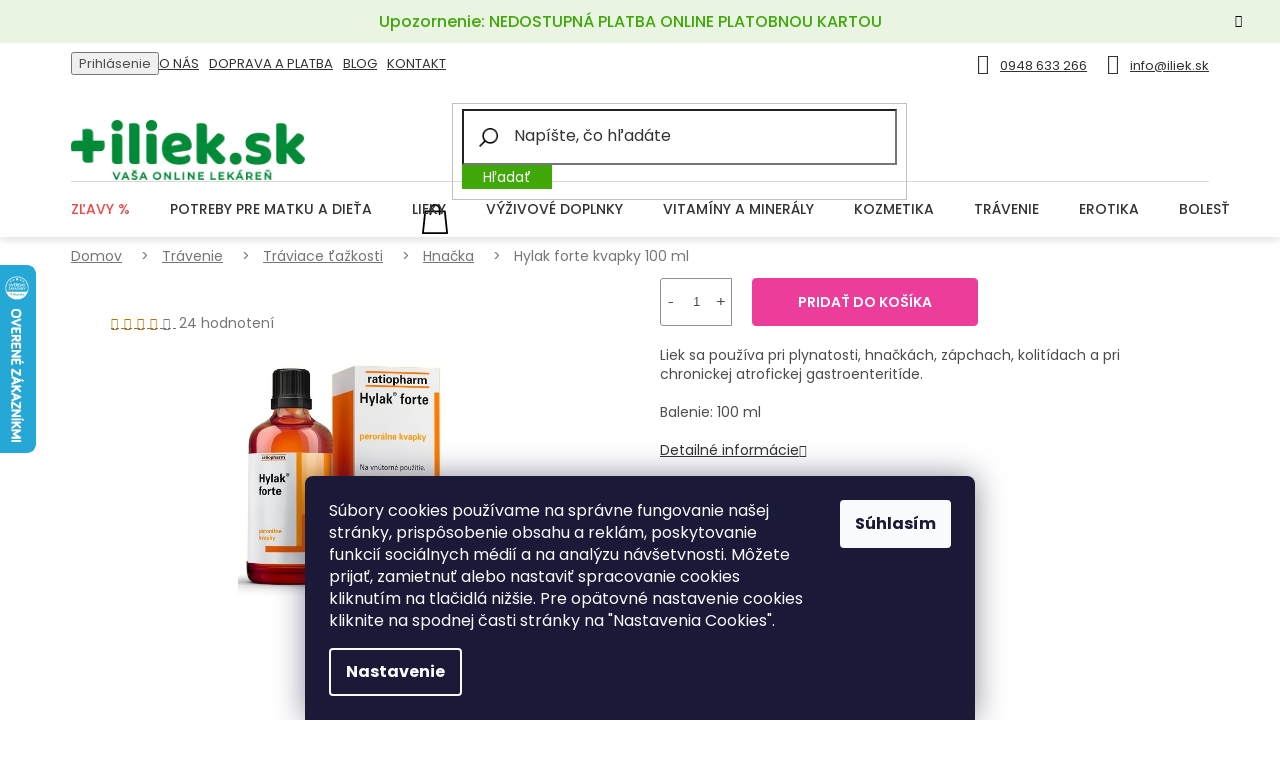

--- FILE ---
content_type: text/html; charset=utf-8
request_url: https://www.iliek.sk/hylak-forte-gtt-por-1-x-100-ml/
body_size: 42414
content:
<!doctype html><html lang="sk" dir="ltr" class="header-background-light external-fonts-loaded"><head><meta charset="utf-8" /><meta name="viewport" content="width=device-width,initial-scale=1" /><title>Hylak forte kvapky 100 ml | iliek.sk</title><link rel="preconnect" href="https://cdn.myshoptet.com" /><link rel="dns-prefetch" href="https://cdn.myshoptet.com" /><link rel="preload" href="https://cdn.myshoptet.com/prj/dist/master/cms/libs/jquery/jquery-1.11.3.min.js" as="script" /><link href="https://cdn.myshoptet.com/prj/dist/master/cms/templates/frontend_templates/shared/css/font-face/poppins.css" rel="stylesheet"><link href="https://cdn.myshoptet.com/prj/dist/master/shop/dist/font-shoptet-11.css.62c94c7785ff2cea73b2.css" rel="stylesheet"><script>
dataLayer = [];
dataLayer.push({'shoptet' : {
    "pageId": 2384,
    "pageType": "productDetail",
    "currency": "EUR",
    "currencyInfo": {
        "decimalSeparator": ",",
        "exchangeRate": 1,
        "priceDecimalPlaces": 2,
        "symbol": "\u20ac",
        "symbolLeft": 0,
        "thousandSeparator": " "
    },
    "language": "sk",
    "projectId": 197201,
    "product": {
        "id": 6780,
        "guid": "b840094f-2920-11e9-beb1-002590dad85e",
        "hasVariants": false,
        "codes": [
            {
                "code": 6780
            }
        ],
        "code": "6780",
        "name": "Hylak forte kvapky 100 ml",
        "appendix": "",
        "weight": 0,
        "currentCategory": "Lieky na tr\u00e1venie | Lieky na tr\u00e1viace \u0165a\u017ekosti | Lieky na hna\u010dku",
        "currentCategoryGuid": "6cfc3977-eb5f-11ea-933a-002590dad85e",
        "defaultCategory": "Lieky na tr\u00e1venie | Lieky na tr\u00e1viace \u0165a\u017ekosti | Lieky na hna\u010dku",
        "defaultCategoryGuid": "6cfc3977-eb5f-11ea-933a-002590dad85e",
        "currency": "EUR",
        "priceWithVat": 9.1500000000000004
    },
    "stocks": [
        {
            "id": "ext",
            "title": "Sklad",
            "isDeliveryPoint": 0,
            "visibleOnEshop": 1
        }
    ],
    "cartInfo": {
        "id": null,
        "freeShipping": false,
        "freeShippingFrom": 49,
        "leftToFreeGift": {
            "formattedPrice": "0 \u20ac",
            "priceLeft": 0
        },
        "freeGift": false,
        "leftToFreeShipping": {
            "priceLeft": 49,
            "dependOnRegion": 0,
            "formattedPrice": "49 \u20ac"
        },
        "discountCoupon": [],
        "getNoBillingShippingPrice": {
            "withoutVat": 0,
            "vat": 0,
            "withVat": 0
        },
        "cartItems": [],
        "taxMode": "ORDINARY"
    },
    "cart": [],
    "customer": {
        "priceRatio": 1,
        "priceListId": 1,
        "groupId": null,
        "registered": false,
        "mainAccount": false
    }
}});
dataLayer.push({'cookie_consent' : {
    "marketing": "denied",
    "analytics": "denied"
}});
document.addEventListener('DOMContentLoaded', function() {
    shoptet.consent.onAccept(function(agreements) {
        if (agreements.length == 0) {
            return;
        }
        dataLayer.push({
            'cookie_consent' : {
                'marketing' : (agreements.includes(shoptet.config.cookiesConsentOptPersonalisation)
                    ? 'granted' : 'denied'),
                'analytics': (agreements.includes(shoptet.config.cookiesConsentOptAnalytics)
                    ? 'granted' : 'denied')
            },
            'event': 'cookie_consent'
        });
    });
});
</script>

<!-- Google Tag Manager -->
<script>(function(w,d,s,l,i){w[l]=w[l]||[];w[l].push({'gtm.start':
new Date().getTime(),event:'gtm.js'});var f=d.getElementsByTagName(s)[0],
j=d.createElement(s),dl=l!='dataLayer'?'&l='+l:'';j.async=true;j.src=
'https://www.googletagmanager.com/gtm.js?id='+i+dl;f.parentNode.insertBefore(j,f);
})(window,document,'script','dataLayer','GTM-MVGVHVS');</script>
<!-- End Google Tag Manager -->

<meta property="og:type" content="website"><meta property="og:site_name" content="iliek.sk"><meta property="og:url" content="https://www.iliek.sk/hylak-forte-gtt-por-1-x-100-ml/"><meta property="og:title" content="Hylak forte kvapky 100 ml | iliek.sk"><meta name="author" content="iliek.sk"><meta name="web_author" content="Shoptet.sk"><meta name="dcterms.rightsHolder" content="www.iliek.sk"><meta name="robots" content="index,follow"><meta property="og:image" content="https://cdn.myshoptet.com/usr/www.iliek.sk/user/shop/big/6780_hylak-forte-kvapky-100-ml.png?63466b21"><meta property="og:description" content="Vyberte si Hylak forte kvapky 100 ml z našej ponuky ✔️ Vyzdvihnutie v lekárni ✔️ Doručenie od 48 hod. ✔️ Výhodne cena na balenia"><meta name="description" content="Vyberte si Hylak forte kvapky 100 ml z našej ponuky ✔️ Vyzdvihnutie v lekárni ✔️ Doručenie od 48 hod. ✔️ Výhodne cena na balenia"><meta property="product:price:amount" content="9.15"><meta property="product:price:currency" content="EUR"><style>:root {--color-primary: #40a809;--color-primary-h: 99;--color-primary-s: 90%;--color-primary-l: 35%;--color-primary-hover: #40a809;--color-primary-hover-h: 99;--color-primary-hover-s: 90%;--color-primary-hover-l: 35%;--color-secondary: #ed3d9a;--color-secondary-h: 328;--color-secondary-s: 83%;--color-secondary-l: 58%;--color-secondary-hover: #e81685;--color-secondary-hover-h: 328;--color-secondary-hover-s: 83%;--color-secondary-hover-l: 50%;--color-tertiary: #40a809;--color-tertiary-h: 99;--color-tertiary-s: 90%;--color-tertiary-l: 35%;--color-tertiary-hover: #3a9a07;--color-tertiary-hover-h: 99;--color-tertiary-hover-s: 91%;--color-tertiary-hover-l: 32%;--color-header-background: #ffffff;--template-font: "Poppins";--template-headings-font: "Poppins";--header-background-url: url("[data-uri]");--cookies-notice-background: #1A1937;--cookies-notice-color: #F8FAFB;--cookies-notice-button-hover: #f5f5f5;--cookies-notice-link-hover: #27263f;--templates-update-management-preview-mode-content: "Náhľad aktualizácií šablóny je aktívny pre váš prehliadač."}</style>
    
    <link href="https://cdn.myshoptet.com/prj/dist/master/shop/dist/main-11.less.fcb4a42d7bd8a71b7ee2.css" rel="stylesheet" />
                <link href="https://cdn.myshoptet.com/prj/dist/master/shop/dist/mobile-header-v1-11.less.1ee105d41b5f713c21aa.css" rel="stylesheet" />
    
    <script>var shoptet = shoptet || {};</script>
    <script src="https://cdn.myshoptet.com/prj/dist/master/shop/dist/main-3g-header.js.05f199e7fd2450312de2.js"></script>
<!-- User include --><!-- api 422(76) html code header -->
<link rel="stylesheet" href="https://cdn.myshoptet.com/usr/api2.dklab.cz/user/documents/_doplnky/odpocet/197201/1332/197201_1332.css" type="text/css" /><style>
        :root {            
            --dklab-countdown-category-text-color: #FFFFFF;
            --dklab-countdown-detail-text-color: #FFFFFF;
            --dklab-countdown-background-lower-color: #FF2222;
            --dklab-countdown-background-upper-color: #FF2222;
            --dklab-countdown-background-lower-color-detail: #FF2222;
            --dklab-countdown-background-upper-color-detail: #FF2222;
            --dklab-countdown-carousel-text-color: #FFFFFF;            
            --dklab-countdown-radius: 0px;
            --dklab-countdown-carousel-background-color: #2D58FF;
        }
        </style>
<!-- api 1004(637) html code header -->
<script>
      window.mehub = window.mehub || {};
      window.mehub.bonus = {
        businessId: '5a203466-7ee6-4535-b7f4-4450f011701b',
        addonId: 'ef7b16de-2269-4fdc-96ed-791aed21590a'
      }
    </script>
    
<!-- service 409(63) html code header -->
<style>
#filters h4{cursor:pointer;}[class~=slider-wrapper],[class~=filter-section]{padding-left:0;}#filters h4{padding-left:13.5pt;}[class~=filter-section],[class~=slider-wrapper]{padding-bottom:0 !important;}#filters h4:before{position:absolute;}#filters h4:before{left:0;}[class~=filter-section],[class~=slider-wrapper]{padding-right:0;}#filters h4{padding-bottom:9pt;}#filters h4{padding-right:13.5pt;}#filters > .slider-wrapper,[class~=slider-wrapper] > div,.filter-sections form,[class~=slider-wrapper][class~=filter-section] > div,.razeni > form{display:none;}#filters h4:before,#filters .otevreny h4:before{content:"\e911";}#filters h4{padding-top:9pt;}[class~=filter-section],[class~=slider-wrapper]{padding-top:0 !important;}[class~=filter-section]{border-top-width:0 !important;}[class~=filter-section]{border-top-style:none !important;}[class~=filter-section]{border-top-color:currentColor !important;}#filters .otevreny h4:before,#filters h4:before{font-family:shoptet;}#filters h4{position:relative;}#filters h4{margin-left:0 !important;}[class~=filter-section]{border-image:none !important;}#filters h4{margin-bottom:0 !important;}#filters h4{margin-right:0 !important;}#filters h4{margin-top:0 !important;}#filters h4{border-top-width:.0625pc;}#filters h4{border-top-style:solid;}#filters h4{border-top-color:#e0e0e0;}[class~=slider-wrapper]{max-width:none;}[class~=otevreny] form,.slider-wrapper.otevreny > div,[class~=slider-wrapper][class~=otevreny] > div,.otevreny form{display:block;}#filters h4{border-image:none;}[class~=param-filter-top]{margin-bottom:.9375pc;}[class~=otevreny] form{margin-bottom:15pt;}[class~=slider-wrapper]{color:inherit;}#filters .otevreny h4:before{-webkit-transform:rotate(180deg);}[class~=slider-wrapper],#filters h4:before{background:none;}#filters h4:before{-webkit-transform:rotate(90deg);}#filters h4:before{-moz-transform:rotate(90deg);}[class~=param-filter-top] form{display:block !important;}#filters h4:before{-o-transform:rotate(90deg);}#filters h4:before{-ms-transform:rotate(90deg);}#filters h4:before{transform:rotate(90deg);}#filters h4:before{font-size:.104166667in;}#filters .otevreny h4:before{-moz-transform:rotate(180deg);}#filters .otevreny h4:before{-o-transform:rotate(180deg);}#filters h4:before{top:36%;}#filters .otevreny h4:before{-ms-transform:rotate(180deg);}#filters h4:before{height:auto;}#filters h4:before{width:auto;}#filters .otevreny h4:before{transform:rotate(180deg);}
@media screen and (max-width: 767px) {
.param-filter-top{padding-top: 15px;}
}
#content .filters-wrapper > div:first-of-type, #footer .filters-wrapper > div:first-of-type {text-align: left;}
.template-11.one-column-body .content .filter-sections{padding-top: 15px; padding-bottom: 15px;}
</style>
<!-- service 450(104) html code header -->
<link href="https://cdn.myshoptet.com/usr/252557.myshoptet.com/user/documents/news-box-plus/Classic.css?v12" rel="stylesheet" />
<!-- service 565(213) html code header -->
<!--
<link rel="stylesheet" type="text/css" href="https://app.visual.ws/gpwebpay_shoptet/shoptet.css">
<script async defer type="text/javascript" src="https://app.visual.ws/gpwebpay_shoptet/shoptet.js"></script>
-->
<!-- service 1004(637) html code header -->
<script src="https://mehub-framework.web.app/main.bundle.js?v=1"></script>
<!-- service 1228(847) html code header -->
<link 
rel="stylesheet" 
href="https://cdn.myshoptet.com/usr/dmartini.myshoptet.com/user/documents/upload/dmartini/shop_rating/shop_rating.min.css?140"
data-author="Dominik Martini" 
data-author-web="dmartini.cz">
<!-- project html code header -->
<link type="text/css" rel="stylesheet" media="screen" href="https://cdnjs.cloudflare.com/ajax/libs/slick-carousel/1.8.1/slick.min.css" />

<meta name="facebook-domain-verification" content="0ny09gcnv2pf8s05prf9t4n988ltif" />

<!-- Google Tag Manager -->
<script>(function(w,d,s,l,i){w[l]=w[l]||[];w[l].push({'gtm.start':
new Date().getTime(),event:'gtm.js'});var f=d.getElementsByTagName(s)[0],
j=d.createElement(s),dl=l!='dataLayer'?'&l='+l:'';j.async=true;j.src=
'https://www.googletagmanager.com/gtm.js?id='+i+dl;f.parentNode.insertBefore(j,f);
})(window,document,'script','dataLayer','GTM-MVGVHVS');</script>
<!-- End Google Tag Manager -->

<!--script id="mcjs">!function(c,h,i,m,p){m=c.createElement(h),p=c.getElementsByTagName(h)[0],m.async=1,m.src=i,p.parentNode.insertBefore(m,p)}(document,"script","https://chimpstatic.com/mcjs-connected/js/users/d4fbdc43af190e2d5adeadb78/e9a73539accd3cdd6a77f1d4d.js");</script-->
<script id="mcjs">!function(c,h,i,m,p){m=c.createElement(h),p=c.getElementsByTagName(h)[0],m.async=1,m.src=i,p.parentNode.insertBefore(m,p)}(document,"script","https://chimpstatic.com/mcjs-connected/js/users/d4fbdc43af190e2d5adeadb78/2b5102b059fe3dcf1d2d88266.js");</script>
<link type="text/css" rel="stylesheet" media="screen" href="/user/documents/upload/sablona/style.css?v=21.91" />
<link type="text/css" rel="stylesheet" media="screen" href="/user/documents/upload/sablona/rn-styles.css?v=1.21" />

<style>
.box-phone-footer2 {
    padding-left: 30px;
}

/* MIME LADĚNÍ */
:not(.in-index) #mc_embed_signup {
    display: none;
}
.cu-newsletter-inner #formNewsletterWidget {
display: none;
}
#mc-embedded-subscribe {
margin: 0 !important;
    background: #40a809;
    border: #40a809;
    height: 100%;
    max-height: 50px;
    align-items: center;
    padding: 0 20px;
    position: absolute;
    right: 0;
    top: 0;
    font-weight: 500 !important;
    line-height: 22px;
    color: #fff !important;
    border-radius:0px;
}
.mc-field-group {
width: 100%;
}
#mc-embedded-subscribe:hover {
background: #3a9a07;
transition: 0.3s;
}
#mc-embedded-subscribe-form .helper_text {
display: none;
}

#mc-embedded-subscribe-form .indicates-required {
display: none;
}
#mc-embedded-subscribe-form {
max-width: 550px;
    margin: 0 auto;
}

#mc-embedded-subscribe-form h2 {
display: none;
}

#mc-embedded-subscribe-form #mc_embed_signup_scroll {
display: flex;
    flex-direction: row;
    align-items: center;
    position: relative;
}
#mc-embedded-subscribe-form .mc-field-group label {
display: none;
}
#mc-embedded-subscribe-form input#mce-EMAIL {
box-shadow: 0 4px 6px rgba(0,0,0,.1);
    min-height: 50px;
    border-radius: 4px;
    background: url(/user/documents/upload/sablona/mail-mini.svg) 15px center/19px no-repeat #fff;
    background-position-x: 3%;
    background-position-y: 50%;
    padding-left: 50px;
    height: 50px;
    padding-right: 150px!important;
    border: 1px #f6f6f6 solid;
    width: 100%;
}
.type-page h2 {
  font-size: 23px;
  font-weight: 400;
}
h3 {
  font-size: 20px;
  font-weight: 400;
}
h5, .h5 {
  font-size: 16px;
  font-weight: 500;
}
h6, .h6 {
  font-size: 15px;
  font-weight: 500;
}
h4 {
  font-size: 18px;
  font-weight: 400;
}
.btn.cu-btn.text-changer > span:first-of-type {
  display: none !important;
}

#carousel {
  display: none !important;
}



@media (max-width: 767px) {
.shp-tab[data-testid="tabDiscussion"] {
  display: none !important;
}
.breadcrumbs {
  display: block;
  margin-top: 10px;
  margin-left: -10px;
  margin-right: -10px;
}
.breadcrumbs a {
  text-decoration: underline;
  color: #008a39;
}
.breadcrumbs span {
  padding-right: 4px;
}
#carousel {
  display: none !important;
}


.top-navigation-bar .container > div.top-navigation-menu {
  display: block;
  position: fixed;
  top: 0;
  left: 0;
  width: 100%;
  padding: 0 28px;
  background: #40a809;
  margin-bottom: ;
}

.top-navigation-bar .top-navigation-menu a {
  color: #FFF;
}
.top-navigation-bar .container > div.top-navigation-tools {
  position: relative;
  top: 13px;
}


  #header .site-name {
    top: -30px;
  }
  .responsive-tools > a[data-target="navigation"] {
    left: 0px;
    top: 4px;
  }
  .navigation-buttons > a[data-target="login"] {
    top: -18px;
  }
  #header .cart-count {
    top: -18px;
  }

  .scrolled-down body:not(.ordering-process):not(.search-window-visible) #header .site-name {
    transform: translateY(-150%);
  }
  .scrolled-down body:not(.ordering-process):not(.search-window-visible) #header .cart-count, .scrolled-down body:not(.ordering-process):not(.search-window-visible) #header .login {
    transform: translateY(-250%);
  }


  #navigation {
    left: 0;
  }

.top-navigation-bar-menu-helper {
  z-index: 560000000000;
  right: 0px;
  bottom: unset;
  top: 66px;
}

.top-navigation-menu-trigger::before {
  color: #fff;
}

.top-navigation-menu .top-navigation-bar-menu-helper a {
  color: #000;
  font-size: 14px;
  padding-left: 20px;
}
.ordering-process .top-navigation-menu {
  display: none !important;
}

 .ordering-process .top-navigation-bar .container > div.top-navigation-tools {
    top: 0px;
  }
 .ordering-process #navigation {
    padding-top: 0px;
  }
 .ordering-process .navigation-buttons > a[data-target="login"] {

    top: -33px;
  }

 .ordering-process .top-navigation-tools {
    z-index: 100;
  }
 .ordering-process .navigation-buttons > a[data-target="login"] {
    right: 0px;
  }

  .site-msg {

    top: 0px;
  }
    .site-msg.information {
      margin-bottom: 0px;
    }

  .overall-wrapper {
    padding-top: 66px;
  }

#productsTop .button-wrapper {
  display: block;
}

.products-inline.products-top > div {
  display: initial;
}

/* Mailchimp */
.mc-banner {
	position: absolute;
	top: unset !important;
  bottom: 0;
}

.mc-banner iframe {
	min-height: 150px;
}

.mc-layout__modalContent iframe {
	position: absolute;
  bottom: 0;
}

}

/* Bonusový program */
@media (min-width: 768px) {
	 .ordering-process .mehub-bonus-cart-container .card.elevation-0 {
		 display: flex;
		 align-items: center;
	}
	 .ordering-process .mehub-bonus-cart-container .card.elevation-0 .card-title {
		 padding-right: 5px;
	}
	 .ordering-process .mehub-bonus-cart-container .card.elevation-0 .card-text {
		 padding-left: 0;
	}
}
#detail-price-div #detail-price-insert {
	display: contents;
}
 .p-final-price-wrapper {
	 order: 1;
	 padding-right: 25px;
}
 .mehub-bonus-product-detail-container {
	 order: 3;
}
 #detail-buy-insert {
	 order: 2;
}
 #detail-price-div {
	 flex-wrap: wrap;
	 justify-content: left;
}

</style>
<!-- /User include --><link rel="shortcut icon" href="/favicon.ico" type="image/x-icon" /><link rel="canonical" href="https://www.iliek.sk/hylak-forte-gtt-por-1-x-100-ml/" />    <script>
        var _hwq = _hwq || [];
        _hwq.push(['setKey', 'C4282BA2ECC5C622C8D93C43319BDCE6']);
        _hwq.push(['setTopPos', '200']);
        _hwq.push(['showWidget', '21']);
        (function() {
            var ho = document.createElement('script');
            ho.src = 'https://sk.im9.cz/direct/i/gjs.php?n=wdgt&sak=C4282BA2ECC5C622C8D93C43319BDCE6';
            var s = document.getElementsByTagName('script')[0]; s.parentNode.insertBefore(ho, s);
        })();
    </script>
<script>!function(){var t={9196:function(){!function(){var t=/\[object (Boolean|Number|String|Function|Array|Date|RegExp)\]/;function r(r){return null==r?String(r):(r=t.exec(Object.prototype.toString.call(Object(r))))?r[1].toLowerCase():"object"}function n(t,r){return Object.prototype.hasOwnProperty.call(Object(t),r)}function e(t){if(!t||"object"!=r(t)||t.nodeType||t==t.window)return!1;try{if(t.constructor&&!n(t,"constructor")&&!n(t.constructor.prototype,"isPrototypeOf"))return!1}catch(t){return!1}for(var e in t);return void 0===e||n(t,e)}function o(t,r,n){this.b=t,this.f=r||function(){},this.d=!1,this.a={},this.c=[],this.e=function(t){return{set:function(r,n){u(c(r,n),t.a)},get:function(r){return t.get(r)}}}(this),i(this,t,!n);var e=t.push,o=this;t.push=function(){var r=[].slice.call(arguments,0),n=e.apply(t,r);return i(o,r),n}}function i(t,n,o){for(t.c.push.apply(t.c,n);!1===t.d&&0<t.c.length;){if("array"==r(n=t.c.shift()))t:{var i=n,a=t.a;if("string"==r(i[0])){for(var f=i[0].split("."),s=f.pop(),p=(i=i.slice(1),0);p<f.length;p++){if(void 0===a[f[p]])break t;a=a[f[p]]}try{a[s].apply(a,i)}catch(t){}}}else if("function"==typeof n)try{n.call(t.e)}catch(t){}else{if(!e(n))continue;for(var l in n)u(c(l,n[l]),t.a)}o||(t.d=!0,t.f(t.a,n),t.d=!1)}}function c(t,r){for(var n={},e=n,o=t.split("."),i=0;i<o.length-1;i++)e=e[o[i]]={};return e[o[o.length-1]]=r,n}function u(t,o){for(var i in t)if(n(t,i)){var c=t[i];"array"==r(c)?("array"==r(o[i])||(o[i]=[]),u(c,o[i])):e(c)?(e(o[i])||(o[i]={}),u(c,o[i])):o[i]=c}}window.DataLayerHelper=o,o.prototype.get=function(t){var r=this.a;t=t.split(".");for(var n=0;n<t.length;n++){if(void 0===r[t[n]])return;r=r[t[n]]}return r},o.prototype.flatten=function(){this.b.splice(0,this.b.length),this.b[0]={},u(this.a,this.b[0])}}()}},r={};function n(e){var o=r[e];if(void 0!==o)return o.exports;var i=r[e]={exports:{}};return t[e](i,i.exports,n),i.exports}n.n=function(t){var r=t&&t.__esModule?function(){return t.default}:function(){return t};return n.d(r,{a:r}),r},n.d=function(t,r){for(var e in r)n.o(r,e)&&!n.o(t,e)&&Object.defineProperty(t,e,{enumerable:!0,get:r[e]})},n.o=function(t,r){return Object.prototype.hasOwnProperty.call(t,r)},function(){"use strict";n(9196)}()}();</script>    <!-- Global site tag (gtag.js) - Google Analytics -->
    <script async src="https://www.googletagmanager.com/gtag/js?id=G-W8P907W9RK"></script>
    <script>
        
        window.dataLayer = window.dataLayer || [];
        function gtag(){dataLayer.push(arguments);}
        

                    console.debug('default consent data');

            gtag('consent', 'default', {"ad_storage":"denied","analytics_storage":"denied","ad_user_data":"denied","ad_personalization":"denied","wait_for_update":500});
            dataLayer.push({
                'event': 'default_consent'
            });
        
        gtag('js', new Date());

                gtag('config', 'UA-103182670-1', { 'groups': "UA" });
        
                gtag('config', 'G-W8P907W9RK', {"groups":"GA4","send_page_view":false,"content_group":"productDetail","currency":"EUR","page_language":"sk"});
        
                gtag('config', 'AW-840471956');
        
        
        
        
        
                    gtag('event', 'page_view', {"send_to":"GA4","page_language":"sk","content_group":"productDetail","currency":"EUR"});
        
                gtag('set', 'currency', 'EUR');

        gtag('event', 'view_item', {
            "send_to": "UA",
            "items": [
                {
                    "id": "6780",
                    "name": "Hylak forte kvapky 100 ml",
                    "category": "Lieky na tr\u00e1venie \/ Lieky na tr\u00e1viace \u0165a\u017ekosti \/ Lieky na hna\u010dku",
                                                            "price": 8.71
                }
            ]
        });
        
        
        
        
        
                    gtag('event', 'view_item', {"send_to":"GA4","page_language":"sk","content_group":"productDetail","value":8.7100000000000009,"currency":"EUR","items":[{"item_id":"6780","item_name":"Hylak forte kvapky 100 ml","item_category":"Lieky na tr\u00e1venie","item_category2":"Lieky na tr\u00e1viace \u0165a\u017ekosti","item_category3":"Lieky na hna\u010dku","price":8.7100000000000009,"quantity":1,"index":0}]});
        
        
        
        
        
        
        
        document.addEventListener('DOMContentLoaded', function() {
            if (typeof shoptet.tracking !== 'undefined') {
                for (var id in shoptet.tracking.bannersList) {
                    gtag('event', 'view_promotion', {
                        "send_to": "UA",
                        "promotions": [
                            {
                                "id": shoptet.tracking.bannersList[id].id,
                                "name": shoptet.tracking.bannersList[id].name,
                                "position": shoptet.tracking.bannersList[id].position
                            }
                        ]
                    });
                }
            }

            shoptet.consent.onAccept(function(agreements) {
                if (agreements.length !== 0) {
                    console.debug('gtag consent accept');
                    var gtagConsentPayload =  {
                        'ad_storage': agreements.includes(shoptet.config.cookiesConsentOptPersonalisation)
                            ? 'granted' : 'denied',
                        'analytics_storage': agreements.includes(shoptet.config.cookiesConsentOptAnalytics)
                            ? 'granted' : 'denied',
                                                                                                'ad_user_data': agreements.includes(shoptet.config.cookiesConsentOptPersonalisation)
                            ? 'granted' : 'denied',
                        'ad_personalization': agreements.includes(shoptet.config.cookiesConsentOptPersonalisation)
                            ? 'granted' : 'denied',
                        };
                    console.debug('update consent data', gtagConsentPayload);
                    gtag('consent', 'update', gtagConsentPayload);
                    dataLayer.push(
                        { 'event': 'update_consent' }
                    );
                }
            });
        });
    </script>
<script>
    (function(t, r, a, c, k, i, n, g) { t['ROIDataObject'] = k;
    t[k]=t[k]||function(){ (t[k].q=t[k].q||[]).push(arguments) },t[k].c=i;n=r.createElement(a),
    g=r.getElementsByTagName(a)[0];n.async=1;n.src=c;g.parentNode.insertBefore(n,g)
    })(window, document, 'script', '//www.heureka.sk/ocm/sdk.js?source=shoptet&version=2&page=product_detail', 'heureka', 'sk');

    heureka('set_user_consent', 0);
</script>
</head><body class="desktop id-2384 in-hnacka template-11 type-product type-detail one-column-body columns-mobile-2 columns-4 ums_forms_redesign--off ums_a11y_category_page--on ums_discussion_rating_forms--off ums_flags_display_unification--on ums_a11y_login--on mobile-header-version-1"><noscript>
    <style>
        #header {
            padding-top: 0;
            position: relative !important;
            top: 0;
        }
        .header-navigation {
            position: relative !important;
        }
        .overall-wrapper {
            margin: 0 !important;
        }
        body:not(.ready) {
            visibility: visible !important;
        }
    </style>
    <div class="no-javascript">
        <div class="no-javascript__title">Musíte zmeniť nastavenie vášho prehliadača</div>
        <div class="no-javascript__text">Pozrite sa na: <a href="https://www.google.com/support/bin/answer.py?answer=23852">Ako povoliť JavaScript vo vašom prehliadači</a>.</div>
        <div class="no-javascript__text">Ak používate software na blokovanie reklám, možno bude potrebné, aby ste povolili JavaScript z tejto stránky.</div>
        <div class="no-javascript__text">Ďakujeme.</div>
    </div>
</noscript>

        <div id="fb-root"></div>
        <script>
            window.fbAsyncInit = function() {
                FB.init({
//                    appId            : 'your-app-id',
                    autoLogAppEvents : true,
                    xfbml            : true,
                    version          : 'v19.0'
                });
            };
        </script>
        <script async defer crossorigin="anonymous" src="https://connect.facebook.net/sk_SK/sdk.js"></script>
<!-- Google Tag Manager (noscript) -->
<noscript><iframe src="https://www.googletagmanager.com/ns.html?id=GTM-MVGVHVS"
height="0" width="0" style="display:none;visibility:hidden"></iframe></noscript>
<!-- End Google Tag Manager (noscript) -->

    <div class="siteCookies siteCookies--bottom siteCookies--dark js-siteCookies" role="dialog" data-testid="cookiesPopup" data-nosnippet>
        <div class="siteCookies__form">
            <div class="siteCookies__content">
                <div class="siteCookies__text">
                    <span>Súbory cookies používame na správne fungovanie našej stránky, prispôsobenie obsahu a reklám, poskytovanie funkcií sociálnych médií a na analýzu návšetvnosti. Môžete prijať, zamietnuť alebo nastaviť spracovanie cookies kliknutím na tlačidlá nižšie. Pre opätovné nastavenie cookies kliknite na spodnej časti stránky na "Nastavenia Cookies".</span>
                </div>
                <p class="siteCookies__links">
                    <button class="siteCookies__link js-cookies-settings" aria-label="Nastavenia cookies" data-testid="cookiesSettings">Nastavenie</button>
                </p>
            </div>
            <div class="siteCookies__buttonWrap">
                                <button class="siteCookies__button js-cookiesConsentSubmit" value="all" aria-label="Prijať cookies" data-testid="buttonCookiesAccept">Súhlasím</button>
            </div>
        </div>
        <script>
            document.addEventListener("DOMContentLoaded", () => {
                const siteCookies = document.querySelector('.js-siteCookies');
                document.addEventListener("scroll", shoptet.common.throttle(() => {
                    const st = document.documentElement.scrollTop;
                    if (st > 1) {
                        siteCookies.classList.add('siteCookies--scrolled');
                    } else {
                        siteCookies.classList.remove('siteCookies--scrolled');
                    }
                }, 100));
            });
        </script>
    </div>
<a href="#content" class="skip-link sr-only">Prejsť na obsah</a><div class="overall-wrapper"><div class="site-msg information"><div class="container"><div class="text">Upozornenie: NEDOSTUPNÁ PLATBA ONLINE PLATOBNOU KARTOU</div><div class="close js-close-information-msg"></div></div></div><div class="user-action"><div class="container">
    <div class="user-action-in">
                    <div id="login" class="user-action-login popup-widget login-widget" role="dialog" aria-labelledby="loginHeading">
        <div class="popup-widget-inner">
                            <h2 id="loginHeading">Prihlásenie k vášmu účtu</h2><div id="customerLogin"><form action="/action/Customer/Login/" method="post" id="formLoginIncluded" class="csrf-enabled formLogin" data-testid="formLogin"><input type="hidden" name="referer" value="" /><div class="form-group"><div class="input-wrapper email js-validated-element-wrapper no-label"><input type="email" name="email" class="form-control" autofocus placeholder="E-mailová adresa (napr. jan@novak.sk)" data-testid="inputEmail" autocomplete="email" required /></div></div><div class="form-group"><div class="input-wrapper password js-validated-element-wrapper no-label"><input type="password" name="password" class="form-control" placeholder="Heslo" data-testid="inputPassword" autocomplete="current-password" required /><span class="no-display">Nemôžete vyplniť toto pole</span><input type="text" name="surname" value="" class="no-display" /></div></div><div class="form-group"><div class="login-wrapper"><button type="submit" class="btn btn-secondary btn-text btn-login" data-testid="buttonSubmit">Prihlásiť sa</button><div class="password-helper"><a href="/registracia/" data-testid="signup" rel="nofollow">Nová registrácia</a><a href="/klient/zabudnute-heslo/" rel="nofollow">Zabudnuté heslo</a></div></div></div></form>
</div>                    </div>
    </div>

                            <div id="cart-widget" class="user-action-cart popup-widget cart-widget loader-wrapper" data-testid="popupCartWidget" role="dialog" aria-hidden="true">
    <div class="popup-widget-inner cart-widget-inner place-cart-here">
        <div class="loader-overlay">
            <div class="loader"></div>
        </div>
    </div>

    <div class="cart-widget-button">
        <a href="/kosik/" class="btn btn-conversion" id="continue-order-button" rel="nofollow" data-testid="buttonNextStep">Pokračovať do košíka</a>
    </div>
</div>
            </div>
</div>
</div><div class="top-navigation-bar" data-testid="topNavigationBar">

    <div class="container">

        <div class="top-navigation-contacts">
            <strong>Zákaznícka podpora:</strong><a href="tel:0948633266" class="project-phone" aria-label="Zavolať na 0948633266" data-testid="contactboxPhone"><span>0948 633 266</span></a><a href="mailto:info@iliek.sk" class="project-email" data-testid="contactboxEmail"><span>info@iliek.sk</span></a>        </div>

                            <div class="top-navigation-menu">
                <div class="top-navigation-menu-trigger"></div>
                <ul class="top-navigation-bar-menu">
                                            <li class="top-navigation-menu-item-817">
                            <a href="/o-nas/">O NÁS</a>
                        </li>
                                            <li class="top-navigation-menu-item-1389">
                            <a href="/doprava-zdarma/">Doprava a platba</a>
                        </li>
                                            <li class="top-navigation-menu-item-832">
                            <a href="/clanky-o-zdravi-a-krase/">Blog</a>
                        </li>
                                            <li class="top-navigation-menu-item-external-150">
                            <a href="/kontakty/">KONTAKT</a>
                        </li>
                                    </ul>
                <ul class="top-navigation-bar-menu-helper"></ul>
            </div>
        
        <div class="top-navigation-tools">
            <div class="responsive-tools">
                <a href="#" class="toggle-window" data-target="search" aria-label="Hľadať" data-testid="linkSearchIcon"></a>
                                                            <a href="#" class="toggle-window" data-target="login"></a>
                                                    <a href="#" class="toggle-window" data-target="navigation" aria-label="Menu" data-testid="hamburgerMenu"></a>
            </div>
                        <button class="top-nav-button top-nav-button-login toggle-window" type="button" data-target="login" aria-haspopup="dialog" aria-controls="login" aria-expanded="false" data-testid="signin"><span>Prihlásenie</span></button>        </div>

    </div>

</div>
<header id="header"><div class="container navigation-wrapper">
    <div class="header-top">
        <div class="site-name-wrapper">
            <div class="site-name"><a href="/" data-testid="linkWebsiteLogo"><img src="https://cdn.myshoptet.com/usr/www.iliek.sk/user/logos/iliek-main.png" alt="iliek.sk" fetchpriority="low" /></a></div>        </div>
        <div class="search" itemscope itemtype="https://schema.org/WebSite">
            <meta itemprop="headline" content="Lieky na hnačku"/><meta itemprop="url" content="https://www.iliek.sk"/><meta itemprop="text" content="Vyberte si Hylak forte kvapky 100 ml z našej ponuky ✔️ Vyzdvihnutie v lekárni ✔️ Doručenie od 48 hod. ✔️ Výhodne cena na balenia"/>            <form action="/action/ProductSearch/prepareString/" method="post"
    id="formSearchForm" class="search-form compact-form js-search-main"
    itemprop="potentialAction" itemscope itemtype="https://schema.org/SearchAction" data-testid="searchForm">
    <fieldset>
        <meta itemprop="target"
            content="https://www.iliek.sk/vyhladavanie/?string={string}"/>
        <input type="hidden" name="language" value="sk"/>
        
            
<input
    type="search"
    name="string"
        class="query-input form-control search-input js-search-input"
    placeholder="Napíšte, čo hľadáte"
    autocomplete="off"
    required
    itemprop="query-input"
    aria-label="Vyhľadávanie"
    data-testid="searchInput"
>
            <button type="submit" class="btn btn-default" data-testid="searchBtn">Hľadať</button>
        
    </fieldset>
</form>
        </div>
        <div class="navigation-buttons">
                
    <a href="/kosik/" class="btn btn-icon toggle-window cart-count" data-target="cart" data-hover="true" data-redirect="true" data-testid="headerCart" rel="nofollow" aria-haspopup="dialog" aria-expanded="false" aria-controls="cart-widget">
        
                <span class="sr-only">Nákupný košík</span>
        
            <span class="cart-price visible-lg-inline-block" data-testid="headerCartPrice">
                                    Prázdny košík                            </span>
        
    
            </a>
        </div>
    </div>
    <nav id="navigation" aria-label="Hlavné menu" data-collapsible="true"><div class="navigation-in menu"><ul class="menu-level-1" role="menubar" data-testid="headerMenuItems"><li class="menu-item-1242 ext" role="none"><a href="/zlavy/" data-testid="headerMenuItem" role="menuitem" aria-haspopup="true" aria-expanded="false"><b>Zľavy %</b><span class="submenu-arrow"></span></a><ul class="menu-level-2" aria-label="Zľavy %" tabindex="-1" role="menu"><li class="menu-item-1419" role="none"><a href="/aktualne-zlavy/" class="menu-image" data-testid="headerMenuItem" tabindex="-1" aria-hidden="true"><img src="data:image/svg+xml,%3Csvg%20width%3D%22140%22%20height%3D%22100%22%20xmlns%3D%22http%3A%2F%2Fwww.w3.org%2F2000%2Fsvg%22%3E%3C%2Fsvg%3E" alt="" aria-hidden="true" width="140" height="100"  data-src="https://cdn.myshoptet.com/usr/www.iliek.sk/user/categories/thumb/zlavy.jpg" fetchpriority="low" /></a><div><a href="/aktualne-zlavy/" data-testid="headerMenuItem" role="menuitem"><span>Aktuálne zľavy</span></a>
                        </div></li><li class="menu-item-1422" role="none"><a href="/vypredaj/" class="menu-image" data-testid="headerMenuItem" tabindex="-1" aria-hidden="true"><img src="data:image/svg+xml,%3Csvg%20width%3D%22140%22%20height%3D%22100%22%20xmlns%3D%22http%3A%2F%2Fwww.w3.org%2F2000%2Fsvg%22%3E%3C%2Fsvg%3E" alt="" aria-hidden="true" width="140" height="100"  data-src="https://cdn.myshoptet.com/usr/www.iliek.sk/user/categories/thumb/vypredaj.jpg" fetchpriority="low" /></a><div><a href="/vypredaj/" data-testid="headerMenuItem" role="menuitem"><span>Výpredaj</span></a>
                        </div></li><li class="menu-item-1416" role="none"><a href="/vyhodne-balenia/" class="menu-image" data-testid="headerMenuItem" tabindex="-1" aria-hidden="true"><img src="data:image/svg+xml,%3Csvg%20width%3D%22140%22%20height%3D%22100%22%20xmlns%3D%22http%3A%2F%2Fwww.w3.org%2F2000%2Fsvg%22%3E%3C%2Fsvg%3E" alt="" aria-hidden="true" width="140" height="100"  data-src="https://cdn.myshoptet.com/usr/www.iliek.sk/user/categories/thumb/nutrilon-pronutra-1-6x800g-ilieky.jpg" fetchpriority="low" /></a><div><a href="/vyhodne-balenia/" data-testid="headerMenuItem" role="menuitem"><span>Výhodné balenia</span></a>
                        </div></li><li class="menu-item-2897" role="none"><a href="/darcekove-poukazky/" class="menu-image" data-testid="headerMenuItem" tabindex="-1" aria-hidden="true"><img src="data:image/svg+xml,%3Csvg%20width%3D%22140%22%20height%3D%22100%22%20xmlns%3D%22http%3A%2F%2Fwww.w3.org%2F2000%2Fsvg%22%3E%3C%2Fsvg%3E" alt="" aria-hidden="true" width="140" height="100"  data-src="https://cdn.myshoptet.com/usr/www.iliek.sk/user/categories/thumb/darcekova-poukazka_ilieky.jpg" fetchpriority="low" /></a><div><a href="/darcekove-poukazky/" data-testid="headerMenuItem" role="menuitem"><span>Darčekové poukážky</span></a>
                        </div></li></ul></li>
<li class="menu-item-883 ext" role="none"><a href="/mama-a-dieta/" data-testid="headerMenuItem" role="menuitem" aria-haspopup="true" aria-expanded="false"><b>Potreby pre matku a dieťa</b><span class="submenu-arrow"></span></a><ul class="menu-level-2" aria-label="Potreby pre matku a dieťa" tabindex="-1" role="menu"><li class="menu-item-1461 has-third-level" role="none"><a href="/tehotenstvo/" class="menu-image" data-testid="headerMenuItem" tabindex="-1" aria-hidden="true"><img src="data:image/svg+xml,%3Csvg%20width%3D%22140%22%20height%3D%22100%22%20xmlns%3D%22http%3A%2F%2Fwww.w3.org%2F2000%2Fsvg%22%3E%3C%2Fsvg%3E" alt="" aria-hidden="true" width="140" height="100"  data-src="https://cdn.myshoptet.com/usr/www.iliek.sk/user/categories/thumb/tehotne_a_dojciace_zeny.jpg" fetchpriority="low" /></a><div><a href="/tehotenstvo/" data-testid="headerMenuItem" role="menuitem"><span>Tehotenstvo</span></a>
                                                    <ul class="menu-level-3" role="menu">
                                                                    <li class="menu-item-1464" role="none">
                                        <a href="/vyzivove-doplnky-pre-tehotne/" data-testid="headerMenuItem" role="menuitem">
                                            Výživové doplnky</a>,                                    </li>
                                                                    <li class="menu-item-1467" role="none">
                                        <a href="/tehotenske-a-ovulacne-testy/" data-testid="headerMenuItem" role="menuitem">
                                            Tehotenské a ovulačné testy</a>,                                    </li>
                                                                    <li class="menu-item-1470" role="none">
                                        <a href="/kozmetika-a-strie/" data-testid="headerMenuItem" role="menuitem">
                                            Kozmetika pre tehotné</a>,                                    </li>
                                                                    <li class="menu-item-1473" role="none">
                                        <a href="/vsetko-do-porodnice/" data-testid="headerMenuItem" role="menuitem">
                                            Do pôrodnice</a>                                    </li>
                                                            </ul>
                        </div></li><li class="menu-item-2750 has-third-level" role="none"><a href="/dojcenie/" class="menu-image" data-testid="headerMenuItem" tabindex="-1" aria-hidden="true"><img src="data:image/svg+xml,%3Csvg%20width%3D%22140%22%20height%3D%22100%22%20xmlns%3D%22http%3A%2F%2Fwww.w3.org%2F2000%2Fsvg%22%3E%3C%2Fsvg%3E" alt="" aria-hidden="true" width="140" height="100"  data-src="https://cdn.myshoptet.com/usr/www.iliek.sk/user/categories/thumb/dojcenie.jpg" fetchpriority="low" /></a><div><a href="/dojcenie/" data-testid="headerMenuItem" role="menuitem"><span>Dojčenie</span></a>
                                                    <ul class="menu-level-3" role="menu">
                                                                    <li class="menu-item-2753" role="none">
                                        <a href="/vyzivove-doplnky-a-caje/" data-testid="headerMenuItem" role="menuitem">
                                            Čaje a výživové doplnky</a>,                                    </li>
                                                                    <li class="menu-item-2768" role="none">
                                        <a href="/starostlivost-o-prsia-a-bradavky/" data-testid="headerMenuItem" role="menuitem">
                                            Starostlivosť o prsia a bradavky</a>,                                    </li>
                                                                    <li class="menu-item-2756" role="none">
                                        <a href="/odsavanie-mlieka/" data-testid="headerMenuItem" role="menuitem">
                                            Odsávačky mlieka</a>,                                    </li>
                                                                    <li class="menu-item-2771" role="none">
                                        <a href="/ohrievace-mlieka-sterilizatory/" data-testid="headerMenuItem" role="menuitem">
                                            Ohrievače mlieka a sterilizátory</a>                                    </li>
                                                            </ul>
                        </div></li><li class="menu-item-1476 has-third-level" role="none"><a href="/dieta/" class="menu-image" data-testid="headerMenuItem" tabindex="-1" aria-hidden="true"><img src="data:image/svg+xml,%3Csvg%20width%3D%22140%22%20height%3D%22100%22%20xmlns%3D%22http%3A%2F%2Fwww.w3.org%2F2000%2Fsvg%22%3E%3C%2Fsvg%3E" alt="" aria-hidden="true" width="140" height="100"  data-src="https://cdn.myshoptet.com/usr/www.iliek.sk/user/categories/thumb/babatka.jpg" fetchpriority="low" /></a><div><a href="/dieta/" data-testid="headerMenuItem" role="menuitem"><span>Dieťa</span></a>
                                                    <ul class="menu-level-3" role="menu">
                                                                    <li class="menu-item-1479" role="none">
                                        <a href="/zapcha-a-plynatost/" data-testid="headerMenuItem" role="menuitem">
                                            Zápcha a plynatosť</a>,                                    </li>
                                                                    <li class="menu-item-1018" role="none">
                                        <a href="/dojcenie-detska-vyziva-a-spokojne-brusko/" data-testid="headerMenuItem" role="menuitem">
                                            Dojčenská a detská výživa</a>,                                    </li>
                                                                    <li class="menu-item-1497" role="none">
                                        <a href="/flase-a-cumliky/" data-testid="headerMenuItem" role="menuitem">
                                            Fľaše a cumlíky</a>,                                    </li>
                                                                    <li class="menu-item-1554" role="none">
                                        <a href="/bolest-a-horucka-u-deti/" data-testid="headerMenuItem" role="menuitem">
                                            Bolesť a horúčka</a>,                                    </li>
                                                                    <li class="menu-item-2780" role="none">
                                        <a href="/prerezavanie-zubkov/" data-testid="headerMenuItem" role="menuitem">
                                            Prerezávanie zúbkov</a>,                                    </li>
                                                                    <li class="menu-item-1482" role="none">
                                        <a href="/probiotika-pre-deti-2/" data-testid="headerMenuItem" role="menuitem">
                                            Probiotiká pre deti</a>,                                    </li>
                                                                    <li class="menu-item-1485" role="none">
                                        <a href="/vitaminy-pre-deti/" data-testid="headerMenuItem" role="menuitem">
                                            Vitamíny pre deti</a>,                                    </li>
                                                                    <li class="menu-item-1494" role="none">
                                        <a href="/zdravotnicke-pomocky-pre-deti/" data-testid="headerMenuItem" role="menuitem">
                                            Zdravotnícke pomôcky pre deti</a>,                                    </li>
                                                                    <li class="menu-item-1446" role="none">
                                        <a href="/plienky-a-plienkova-dermatitida/" data-testid="headerMenuItem" role="menuitem">
                                            Plienky</a>,                                    </li>
                                                                    <li class="menu-item-1491" role="none">
                                        <a href="/detska-kozmetika/" data-testid="headerMenuItem" role="menuitem">
                                            Kozmetika</a>                                    </li>
                                                            </ul>
                        </div></li><li class="menu-item-1515 has-third-level" role="none"><a href="/elektronika-a-prislusenstvo/" class="menu-image" data-testid="headerMenuItem" tabindex="-1" aria-hidden="true"><img src="data:image/svg+xml,%3Csvg%20width%3D%22140%22%20height%3D%22100%22%20xmlns%3D%22http%3A%2F%2Fwww.w3.org%2F2000%2Fsvg%22%3E%3C%2Fsvg%3E" alt="" aria-hidden="true" width="140" height="100"  data-src="https://cdn.myshoptet.com/usr/www.iliek.sk/user/categories/thumb/elektronika.jpg" fetchpriority="low" /></a><div><a href="/elektronika-a-prislusenstvo/" data-testid="headerMenuItem" role="menuitem"><span>Elektronika a príslušenstvo</span></a>
                                                    <ul class="menu-level-3" role="menu">
                                                                    <li class="menu-item-2801" role="none">
                                        <a href="/monitorovanie-dietata/" data-testid="headerMenuItem" role="menuitem">
                                            Monitorory dychu</a>,                                    </li>
                                                                    <li class="menu-item-2804" role="none">
                                        <a href="/sterilizatory-a-ohrievace/" data-testid="headerMenuItem" role="menuitem">
                                            Sterilizátory a ohrievače</a>,                                    </li>
                                                                    <li class="menu-item-2807" role="none">
                                        <a href="/teplomery-inhalatory/" data-testid="headerMenuItem" role="menuitem">
                                            Teplomery a inhalátory</a>,                                    </li>
                                                                    <li class="menu-item-2810" role="none">
                                        <a href="/odsavacky-a-prislusenstvo/" data-testid="headerMenuItem" role="menuitem">
                                            Odsávačky a príslušenstvo</a>                                    </li>
                                                            </ul>
                        </div></li></ul></li>
<li class="menu-item-1596 ext" role="none"><a href="/volnopredajne-lieky/" data-testid="headerMenuItem" role="menuitem" aria-haspopup="true" aria-expanded="false"><b>Lieky</b><span class="submenu-arrow"></span></a><ul class="menu-level-2" aria-label="Lieky" tabindex="-1" role="menu"><li class="menu-item-1566 has-third-level" role="none"><a href="/horucka-chripka-a-prechladnutie/" class="menu-image" data-testid="headerMenuItem" tabindex="-1" aria-hidden="true"><img src="data:image/svg+xml,%3Csvg%20width%3D%22140%22%20height%3D%22100%22%20xmlns%3D%22http%3A%2F%2Fwww.w3.org%2F2000%2Fsvg%22%3E%3C%2Fsvg%3E" alt="" aria-hidden="true" width="140" height="100"  data-src="https://cdn.myshoptet.com/usr/www.iliek.sk/user/categories/thumb/_nadcha.jpg" fetchpriority="low" /></a><div><a href="/horucka-chripka-a-prechladnutie/" data-testid="headerMenuItem" role="menuitem"><span>Chrípka a prechladnutie</span></a>
                                                    <ul class="menu-level-3" role="menu">
                                                                    <li class="menu-item-1815" role="none">
                                        <a href="/prehltacie-a-sumive-tablety/" data-testid="headerMenuItem" role="menuitem">
                                            Prehĺtacie a šumivé tablety</a>,                                    </li>
                                                                    <li class="menu-item-1821" role="none">
                                        <a href="/horuce-napoje/" data-testid="headerMenuItem" role="menuitem">
                                            Horúce nápoje</a>                                    </li>
                                                            </ul>
                        </div></li><li class="menu-item-1599 has-third-level" role="none"><a href="/alergie/" class="menu-image" data-testid="headerMenuItem" tabindex="-1" aria-hidden="true"><img src="data:image/svg+xml,%3Csvg%20width%3D%22140%22%20height%3D%22100%22%20xmlns%3D%22http%3A%2F%2Fwww.w3.org%2F2000%2Fsvg%22%3E%3C%2Fsvg%3E" alt="" aria-hidden="true" width="140" height="100"  data-src="https://cdn.myshoptet.com/usr/www.iliek.sk/user/categories/thumb/alergie.jpg" fetchpriority="low" /></a><div><a href="/alergie/" data-testid="headerMenuItem" role="menuitem"><span>Alergie</span></a>
                                                    <ul class="menu-level-3" role="menu">
                                                                    <li class="menu-item-2615" role="none">
                                        <a href="/ocne-alergie/" data-testid="headerMenuItem" role="menuitem">
                                            Očné alergie</a>,                                    </li>
                                                                    <li class="menu-item-2618" role="none">
                                        <a href="/upchaty-nos/" data-testid="headerMenuItem" role="menuitem">
                                            Nosové alergie</a>,                                    </li>
                                                                    <li class="menu-item-2621" role="none">
                                        <a href="/svrbenie/" data-testid="headerMenuItem" role="menuitem">
                                            Kožné alergie</a>,                                    </li>
                                                                    <li class="menu-item-3007" role="none">
                                        <a href="/liecivo-na-alergiu/" data-testid="headerMenuItem" role="menuitem">
                                            Liečivá</a>                                    </li>
                                                            </ul>
                        </div></li><li class="menu-item-1602 has-third-level" role="none"><a href="/oci-a-usi/" class="menu-image" data-testid="headerMenuItem" tabindex="-1" aria-hidden="true"><img src="data:image/svg+xml,%3Csvg%20width%3D%22140%22%20height%3D%22100%22%20xmlns%3D%22http%3A%2F%2Fwww.w3.org%2F2000%2Fsvg%22%3E%3C%2Fsvg%3E" alt="" aria-hidden="true" width="140" height="100"  data-src="https://cdn.myshoptet.com/usr/www.iliek.sk/user/categories/thumb/oci.jpg" fetchpriority="low" /></a><div><a href="/oci-a-usi/" data-testid="headerMenuItem" role="menuitem"><span>Oči a uši</span></a>
                                                    <ul class="menu-level-3" role="menu">
                                                                    <li class="menu-item-1845" role="none">
                                        <a href="/ocne-kvapky-masti-a-gely/" data-testid="headerMenuItem" role="menuitem">
                                            Očné kvapky, masti a gély</a>,                                    </li>
                                                                    <li class="menu-item-1848" role="none">
                                        <a href="/usne-kvapky-a-spreje/" data-testid="headerMenuItem" role="menuitem">
                                            Ušné kvapky a spreje</a>                                    </li>
                                                            </ul>
                        </div></li><li class="menu-item-1605 has-third-level" role="none"><a href="/kasel/" class="menu-image" data-testid="headerMenuItem" tabindex="-1" aria-hidden="true"><img src="data:image/svg+xml,%3Csvg%20width%3D%22140%22%20height%3D%22100%22%20xmlns%3D%22http%3A%2F%2Fwww.w3.org%2F2000%2Fsvg%22%3E%3C%2Fsvg%3E" alt="" aria-hidden="true" width="140" height="100"  data-src="https://cdn.myshoptet.com/usr/www.iliek.sk/user/categories/thumb/kasel.jpg" fetchpriority="low" /></a><div><a href="/kasel/" data-testid="headerMenuItem" role="menuitem"><span>Kašeľ</span></a>
                                                    <ul class="menu-level-3" role="menu">
                                                                    <li class="menu-item-2225" role="none">
                                        <a href="/suchy-drazdivy-kasel/" data-testid="headerMenuItem" role="menuitem">
                                            Suchý kašeľ</a>,                                    </li>
                                                                    <li class="menu-item-2606" role="none">
                                        <a href="/vlhky-kasel-a-vykasliavanie/" data-testid="headerMenuItem" role="menuitem">
                                            Vlhký kašeľ</a>,                                    </li>
                                                                    <li class="menu-item-2609" role="none">
                                        <a href="/prirodne-bylinne-produkty/" data-testid="headerMenuItem" role="menuitem">
                                            Bylinné produkty</a>,                                    </li>
                                                                    <li class="menu-item-2612" role="none">
                                        <a href="/vhodne-pre-deti-2/" data-testid="headerMenuItem" role="menuitem">
                                            Lieky na kašeľ pre deti</a>,                                    </li>
                                                                    <li class="menu-item-3405" role="none">
                                        <a href="/kasel-pre-tehotne-a-dojciace/" data-testid="headerMenuItem" role="menuitem">
                                            Kašeľ a prechladnutie pre tehotné a dojčiace</a>                                    </li>
                                                            </ul>
                        </div></li><li class="menu-item-1608 has-third-level" role="none"><a href="/nadcha/" class="menu-image" data-testid="headerMenuItem" tabindex="-1" aria-hidden="true"><img src="data:image/svg+xml,%3Csvg%20width%3D%22140%22%20height%3D%22100%22%20xmlns%3D%22http%3A%2F%2Fwww.w3.org%2F2000%2Fsvg%22%3E%3C%2Fsvg%3E" alt="" aria-hidden="true" width="140" height="100"  data-src="https://cdn.myshoptet.com/usr/www.iliek.sk/user/categories/thumb/nadcha.jpg" fetchpriority="low" /></a><div><a href="/nadcha/" data-testid="headerMenuItem" role="menuitem"><span>Nádcha</span></a>
                                                    <ul class="menu-level-3" role="menu">
                                                                    <li class="menu-item-2594" role="none">
                                        <a href="/nosove-kvapky-a-masti/" data-testid="headerMenuItem" role="menuitem">
                                            Kvapky a masti</a>,                                    </li>
                                                                    <li class="menu-item-2597" role="none">
                                        <a href="/nosove-spreje/" data-testid="headerMenuItem" role="menuitem">
                                            Spreje</a>,                                    </li>
                                                                    <li class="menu-item-2600" role="none">
                                        <a href="/morska-voda-a-vyplachy/" data-testid="headerMenuItem" role="menuitem">
                                            Morská voda</a>,                                    </li>
                                                                    <li class="menu-item-2603" role="none">
                                        <a href="/sirupy-tablety-a-kvapky/" data-testid="headerMenuItem" role="menuitem">
                                            Sirupy, tablety a kvapky</a>                                    </li>
                                                            </ul>
                        </div></li><li class="menu-item-1611 has-third-level" role="none"><a href="/krcove-zily-a-hemoroidy/" class="menu-image" data-testid="headerMenuItem" tabindex="-1" aria-hidden="true"><img src="data:image/svg+xml,%3Csvg%20width%3D%22140%22%20height%3D%22100%22%20xmlns%3D%22http%3A%2F%2Fwww.w3.org%2F2000%2Fsvg%22%3E%3C%2Fsvg%3E" alt="" aria-hidden="true" width="140" height="100"  data-src="https://cdn.myshoptet.com/usr/www.iliek.sk/user/categories/thumb/krcove_zily.jpg" fetchpriority="low" /></a><div><a href="/krcove-zily-a-hemoroidy/" data-testid="headerMenuItem" role="menuitem"><span>Kŕčové žily a hemoroidy</span></a>
                                                    <ul class="menu-level-3" role="menu">
                                                                    <li class="menu-item-1548" role="none">
                                        <a href="/liecba-hemoroidov/" data-testid="headerMenuItem" role="menuitem">
                                            Hemoroidy</a>,                                    </li>
                                                                    <li class="menu-item-1836" role="none">
                                        <a href="/liecba-krcovych-zil/" data-testid="headerMenuItem" role="menuitem">
                                            Kŕčové žily</a>                                    </li>
                                                            </ul>
                        </div></li><li class="menu-item-1698" role="none"><a href="/odvykanie-od-fajcenia/" class="menu-image" data-testid="headerMenuItem" tabindex="-1" aria-hidden="true"><img src="data:image/svg+xml,%3Csvg%20width%3D%22140%22%20height%3D%22100%22%20xmlns%3D%22http%3A%2F%2Fwww.w3.org%2F2000%2Fsvg%22%3E%3C%2Fsvg%3E" alt="" aria-hidden="true" width="140" height="100"  data-src="https://cdn.myshoptet.com/usr/www.iliek.sk/user/categories/thumb/odvykanie_od_fajcenia.jpg" fetchpriority="low" /></a><div><a href="/odvykanie-od-fajcenia/" data-testid="headerMenuItem" role="menuitem"><span>Odvykanie od fajčenia</span></a>
                        </div></li><li class="menu-item-1680" role="none"><a href="/homeopatia/" class="menu-image" data-testid="headerMenuItem" tabindex="-1" aria-hidden="true"><img src="data:image/svg+xml,%3Csvg%20width%3D%22140%22%20height%3D%22100%22%20xmlns%3D%22http%3A%2F%2Fwww.w3.org%2F2000%2Fsvg%22%3E%3C%2Fsvg%3E" alt="" aria-hidden="true" width="140" height="100"  data-src="https://cdn.myshoptet.com/usr/www.iliek.sk/user/categories/thumb/homoepatia.jpg" fetchpriority="low" /></a><div><a href="/homeopatia/" data-testid="headerMenuItem" role="menuitem"><span>Homeopatia</span></a>
                        </div></li><li class="menu-item-1620 has-third-level" role="none"><a href="/gynekologicke-problemy/" class="menu-image" data-testid="headerMenuItem" tabindex="-1" aria-hidden="true"><img src="data:image/svg+xml,%3Csvg%20width%3D%22140%22%20height%3D%22100%22%20xmlns%3D%22http%3A%2F%2Fwww.w3.org%2F2000%2Fsvg%22%3E%3C%2Fsvg%3E" alt="" aria-hidden="true" width="140" height="100"  data-src="https://cdn.myshoptet.com/usr/www.iliek.sk/user/categories/thumb/menstruacia-1.jpg" fetchpriority="low" /></a><div><a href="/gynekologicke-problemy/" data-testid="headerMenuItem" role="menuitem"><span>Gynekologické problémy</span></a>
                                                    <ul class="menu-level-3" role="menu">
                                                                    <li class="menu-item-2633" role="none">
                                        <a href="/liecba-vaginalnej-mykozy/" data-testid="headerMenuItem" role="menuitem">
                                            Vaginálna mykóza</a>,                                    </li>
                                                                    <li class="menu-item-2636" role="none">
                                        <a href="/antikoncepcne-pripravky/" data-testid="headerMenuItem" role="menuitem">
                                            Antikoncepčné prípravky</a>,                                    </li>
                                                                    <li class="menu-item-2828" role="none">
                                        <a href="/zvlhcenie-sliznice-a-obnova-mikroflory/" data-testid="headerMenuItem" role="menuitem">
                                            Zvlhčenie sliznice a obnova mikroflóry</a>                                    </li>
                                                            </ul>
                        </div></li><li class="menu-item-2624 has-third-level" role="none"><a href="/afty-a-herpes/" class="menu-image" data-testid="headerMenuItem" tabindex="-1" aria-hidden="true"><img src="data:image/svg+xml,%3Csvg%20width%3D%22140%22%20height%3D%22100%22%20xmlns%3D%22http%3A%2F%2Fwww.w3.org%2F2000%2Fsvg%22%3E%3C%2Fsvg%3E" alt="" aria-hidden="true" width="140" height="100"  data-src="https://cdn.myshoptet.com/usr/www.iliek.sk/user/categories/thumb/opar-1.jpg" fetchpriority="low" /></a><div><a href="/afty-a-herpes/" data-testid="headerMenuItem" role="menuitem"><span>Afty a herpes</span></a>
                                                    <ul class="menu-level-3" role="menu">
                                                                    <li class="menu-item-2627" role="none">
                                        <a href="/ustne-vyplachy-a-gely-na-dasna/" data-testid="headerMenuItem" role="menuitem">
                                            Ústne výplachy a gély na ďasná</a>,                                    </li>
                                                                    <li class="menu-item-2630" role="none">
                                        <a href="/liecba-herpesu/" data-testid="headerMenuItem" role="menuitem">
                                            Herpes</a>                                    </li>
                                                            </ul>
                        </div></li></ul></li>
<li class="menu-item-1623 ext" role="none"><a href="/doplnky-vyzivy/" data-testid="headerMenuItem" role="menuitem" aria-haspopup="true" aria-expanded="false"><b>Výživové doplnky</b><span class="submenu-arrow"></span></a><ul class="menu-level-2" aria-label="Výživové doplnky" tabindex="-1" role="menu"><li class="menu-item-1644 has-third-level" role="none"><a href="/doplnky-vyzivy-imunita/" class="menu-image" data-testid="headerMenuItem" tabindex="-1" aria-hidden="true"><img src="data:image/svg+xml,%3Csvg%20width%3D%22140%22%20height%3D%22100%22%20xmlns%3D%22http%3A%2F%2Fwww.w3.org%2F2000%2Fsvg%22%3E%3C%2Fsvg%3E" alt="" aria-hidden="true" width="140" height="100"  data-src="https://cdn.myshoptet.com/usr/www.iliek.sk/user/categories/thumb/imunita.jpg" fetchpriority="low" /></a><div><a href="/doplnky-vyzivy-imunita/" data-testid="headerMenuItem" role="menuitem"><span>Podpora imunity</span></a>
                                                    <ul class="menu-level-3" role="menu">
                                                                    <li class="menu-item-2531" role="none">
                                        <a href="/vitaminy-a-mineraly-1/" data-testid="headerMenuItem" role="menuitem">
                                            Vitamíny a minerály</a>,                                    </li>
                                                                    <li class="menu-item-2534" role="none">
                                        <a href="/betaglukany-a-kolostrum/" data-testid="headerMenuItem" role="menuitem">
                                            Betaglukány a kolostrum</a>,                                    </li>
                                                                    <li class="menu-item-2537" role="none">
                                        <a href="/probiotika-2/" data-testid="headerMenuItem" role="menuitem">
                                            Probiotiká</a>,                                    </li>
                                                                    <li class="menu-item-2540" role="none">
                                        <a href="/bylinne-pripravky/" data-testid="headerMenuItem" role="menuitem">
                                            Bylinné prípravky</a>                                    </li>
                                                            </ul>
                        </div></li><li class="menu-item-1635" role="none"><a href="/stres-unava/" class="menu-image" data-testid="headerMenuItem" tabindex="-1" aria-hidden="true"><img src="data:image/svg+xml,%3Csvg%20width%3D%22140%22%20height%3D%22100%22%20xmlns%3D%22http%3A%2F%2Fwww.w3.org%2F2000%2Fsvg%22%3E%3C%2Fsvg%3E" alt="" aria-hidden="true" width="140" height="100"  data-src="https://cdn.myshoptet.com/usr/www.iliek.sk/user/categories/thumb/spanok.jpg" fetchpriority="low" /></a><div><a href="/stres-unava/" data-testid="headerMenuItem" role="menuitem"><span>Spánok, stres a únava</span></a>
                        </div></li><li class="menu-item-1641" role="none"><a href="/menopauza/" class="menu-image" data-testid="headerMenuItem" tabindex="-1" aria-hidden="true"><img src="data:image/svg+xml,%3Csvg%20width%3D%22140%22%20height%3D%22100%22%20xmlns%3D%22http%3A%2F%2Fwww.w3.org%2F2000%2Fsvg%22%3E%3C%2Fsvg%3E" alt="" aria-hidden="true" width="140" height="100"  data-src="https://cdn.myshoptet.com/usr/www.iliek.sk/user/categories/thumb/menopauza.jpg" fetchpriority="low" /></a><div><a href="/menopauza/" data-testid="headerMenuItem" role="menuitem"><span>Menopauza</span></a>
                        </div></li><li class="menu-item-1647" role="none"><a href="/doplnky-vyzivy-vlasy-nechty/" class="menu-image" data-testid="headerMenuItem" tabindex="-1" aria-hidden="true"><img src="data:image/svg+xml,%3Csvg%20width%3D%22140%22%20height%3D%22100%22%20xmlns%3D%22http%3A%2F%2Fwww.w3.org%2F2000%2Fsvg%22%3E%3C%2Fsvg%3E" alt="" aria-hidden="true" width="140" height="100"  data-src="https://cdn.myshoptet.com/usr/www.iliek.sk/user/categories/thumb/vlasy_a_nechty.jpg" fetchpriority="low" /></a><div><a href="/doplnky-vyzivy-vlasy-nechty/" data-testid="headerMenuItem" role="menuitem"><span>Vlasy, nechty a pokožka</span></a>
                        </div></li><li class="menu-item-1629 has-third-level" role="none"><a href="/doplnky-vyzivy-srdce/" class="menu-image" data-testid="headerMenuItem" tabindex="-1" aria-hidden="true"><img src="data:image/svg+xml,%3Csvg%20width%3D%22140%22%20height%3D%22100%22%20xmlns%3D%22http%3A%2F%2Fwww.w3.org%2F2000%2Fsvg%22%3E%3C%2Fsvg%3E" alt="" aria-hidden="true" width="140" height="100"  data-src="https://cdn.myshoptet.com/usr/www.iliek.sk/user/categories/thumb/srdce_a_cievy.jpg" fetchpriority="low" /></a><div><a href="/doplnky-vyzivy-srdce/" data-testid="headerMenuItem" role="menuitem"><span>Srdce, cievy, kŕčové žily</span></a>
                                                    <ul class="menu-level-3" role="menu">
                                                                    <li class="menu-item-2582" role="none">
                                        <a href="/koenzymy-cholesterol/" data-testid="headerMenuItem" role="menuitem">
                                            Cholesterol, koenzýmy a omega</a>,                                    </li>
                                                                    <li class="menu-item-2585" role="none">
                                        <a href="/vysoky-krvny-tlak/" data-testid="headerMenuItem" role="menuitem">
                                            Vysoký krvný tlak</a>,                                    </li>
                                                                    <li class="menu-item-2588" role="none">
                                        <a href="/chudokrvnost/" data-testid="headerMenuItem" role="menuitem">
                                            Chudokrvnosť</a>,                                    </li>
                                                                    <li class="menu-item-2591" role="none">
                                        <a href="/krcove-zily-hemoroidy/" data-testid="headerMenuItem" role="menuitem">
                                            Kŕčové žily, hemoroidy</a>                                    </li>
                                                            </ul>
                        </div></li><li class="menu-item-1638 has-third-level" role="none"><a href="/mocove-cesty/" class="menu-image" data-testid="headerMenuItem" tabindex="-1" aria-hidden="true"><img src="data:image/svg+xml,%3Csvg%20width%3D%22140%22%20height%3D%22100%22%20xmlns%3D%22http%3A%2F%2Fwww.w3.org%2F2000%2Fsvg%22%3E%3C%2Fsvg%3E" alt="" aria-hidden="true" width="140" height="100"  data-src="https://cdn.myshoptet.com/usr/www.iliek.sk/user/categories/thumb/oblicky.jpg" fetchpriority="low" /></a><div><a href="/mocove-cesty/" data-testid="headerMenuItem" role="menuitem"><span>Močové cesty, prostata</span></a>
                                                    <ul class="menu-level-3" role="menu">
                                                                    <li class="menu-item-2840" role="none">
                                        <a href="/infekcie-mocovych-ciest/" data-testid="headerMenuItem" role="menuitem">
                                            Infekcie močových ciest</a>,                                    </li>
                                                                    <li class="menu-item-2843" role="none">
                                        <a href="/inkontinencia-2/" data-testid="headerMenuItem" role="menuitem">
                                            Inkontinencia</a>,                                    </li>
                                                                    <li class="menu-item-2846" role="none">
                                        <a href="/gynekologicke-problemy-2/" data-testid="headerMenuItem" role="menuitem">
                                            Gynekologické problémy</a>,                                    </li>
                                                                    <li class="menu-item-2849" role="none">
                                        <a href="/prostata-a-potencia/" data-testid="headerMenuItem" role="menuitem">
                                            Prostata a potencia</a>                                    </li>
                                                            </ul>
                        </div></li><li class="menu-item-1632" role="none"><a href="/pamat-a-koncentracia/" class="menu-image" data-testid="headerMenuItem" tabindex="-1" aria-hidden="true"><img src="data:image/svg+xml,%3Csvg%20width%3D%22140%22%20height%3D%22100%22%20xmlns%3D%22http%3A%2F%2Fwww.w3.org%2F2000%2Fsvg%22%3E%3C%2Fsvg%3E" alt="" aria-hidden="true" width="140" height="100"  data-src="https://cdn.myshoptet.com/usr/www.iliek.sk/user/categories/thumb/pamat.jpg" fetchpriority="low" /></a><div><a href="/pamat-a-koncentracia/" data-testid="headerMenuItem" role="menuitem"><span>Pamäť a koncentrácia</span></a>
                        </div></li><li class="menu-item-2543 has-third-level" role="none"><a href="/doplnky-vyzivy-pre-zdrave-oci-usi/" class="menu-image" data-testid="headerMenuItem" tabindex="-1" aria-hidden="true"><img src="data:image/svg+xml,%3Csvg%20width%3D%22140%22%20height%3D%22100%22%20xmlns%3D%22http%3A%2F%2Fwww.w3.org%2F2000%2Fsvg%22%3E%3C%2Fsvg%3E" alt="" aria-hidden="true" width="140" height="100"  data-src="https://cdn.myshoptet.com/usr/www.iliek.sk/user/categories/thumb/oci-3.jpg" fetchpriority="low" /></a><div><a href="/doplnky-vyzivy-pre-zdrave-oci-usi/" data-testid="headerMenuItem" role="menuitem"><span>Oči, uši</span></a>
                                                    <ul class="menu-level-3" role="menu">
                                                                    <li class="menu-item-2546" role="none">
                                        <a href="/ocne-kvapky/" data-testid="headerMenuItem" role="menuitem">
                                            Očné kvapky a masti</a>,                                    </li>
                                                                    <li class="menu-item-2549" role="none">
                                        <a href="/vyziva-zraku/" data-testid="headerMenuItem" role="menuitem">
                                            Výživa zraku</a>,                                    </li>
                                                                    <li class="menu-item-2552" role="none">
                                        <a href="/roztoky-na-kontaktne-sosovky/" data-testid="headerMenuItem" role="menuitem">
                                            Roztoky na kontaktné šošovky</a>,                                    </li>
                                                                    <li class="menu-item-2555" role="none">
                                        <a href="/usne-pripravky-chranice-sluchu/" data-testid="headerMenuItem" role="menuitem">
                                            Ušné prípravky a chrániče sluchu</a>                                    </li>
                                                            </ul>
                        </div></li><li class="menu-item-2558" role="none"><a href="/klbova-vyziva/" class="menu-image" data-testid="headerMenuItem" tabindex="-1" aria-hidden="true"><img src="data:image/svg+xml,%3Csvg%20width%3D%22140%22%20height%3D%22100%22%20xmlns%3D%22http%3A%2F%2Fwww.w3.org%2F2000%2Fsvg%22%3E%3C%2Fsvg%3E" alt="" aria-hidden="true" width="140" height="100"  data-src="https://cdn.myshoptet.com/usr/www.iliek.sk/user/categories/thumb/svaly_a_klby-1.jpg" fetchpriority="low" /></a><div><a href="/klbova-vyziva/" data-testid="headerMenuItem" role="menuitem"><span>Kĺbová výživa</span></a>
                        </div></li><li class="menu-item-2903" role="none"><a href="/stitna-zlaza/" class="menu-image" data-testid="headerMenuItem" tabindex="-1" aria-hidden="true"><img src="data:image/svg+xml,%3Csvg%20width%3D%22140%22%20height%3D%22100%22%20xmlns%3D%22http%3A%2F%2Fwww.w3.org%2F2000%2Fsvg%22%3E%3C%2Fsvg%3E" alt="" aria-hidden="true" width="140" height="100"  data-src="https://cdn.myshoptet.com/usr/www.iliek.sk/user/categories/thumb/kategoria-stitna-zlaza.jpg" fetchpriority="low" /></a><div><a href="/stitna-zlaza/" data-testid="headerMenuItem" role="menuitem"><span>Štítna žľaza</span></a>
                        </div></li><li class="menu-item-2906" role="none"><a href="/vyziva-pre-sportovcov-a-dobru-kondiciu/" class="menu-image" data-testid="headerMenuItem" tabindex="-1" aria-hidden="true"><img src="data:image/svg+xml,%3Csvg%20width%3D%22140%22%20height%3D%22100%22%20xmlns%3D%22http%3A%2F%2Fwww.w3.org%2F2000%2Fsvg%22%3E%3C%2Fsvg%3E" alt="" aria-hidden="true" width="140" height="100"  data-src="https://cdn.myshoptet.com/usr/www.iliek.sk/user/categories/thumb/sportovec-_bezec-ilieky.jpg" fetchpriority="low" /></a><div><a href="/vyziva-pre-sportovcov-a-dobru-kondiciu/" data-testid="headerMenuItem" role="menuitem"><span>Kondícia a sport</span></a>
                        </div></li></ul></li>
<li class="menu-item-2264 ext" role="none"><a href="/vitaminy/" data-testid="headerMenuItem" role="menuitem" aria-haspopup="true" aria-expanded="false"><b>Vitamíny a minerály</b><span class="submenu-arrow"></span></a><ul class="menu-level-2" aria-label="Vitamíny a minerály" tabindex="-1" role="menu"><li class="menu-item-2267 has-third-level" role="none"><a href="/vitaminy-mineraly-a-enzymy-vitaminy/" class="menu-image" data-testid="headerMenuItem" tabindex="-1" aria-hidden="true"><img src="data:image/svg+xml,%3Csvg%20width%3D%22140%22%20height%3D%22100%22%20xmlns%3D%22http%3A%2F%2Fwww.w3.org%2F2000%2Fsvg%22%3E%3C%2Fsvg%3E" alt="" aria-hidden="true" width="140" height="100"  data-src="https://cdn.myshoptet.com/usr/www.iliek.sk/user/categories/thumb/vitaminy-2.jpg" fetchpriority="low" /></a><div><a href="/vitaminy-mineraly-a-enzymy-vitaminy/" data-testid="headerMenuItem" role="menuitem"><span>Vitamíny</span></a>
                                                    <ul class="menu-level-3" role="menu">
                                                                    <li class="menu-item-2276" role="none">
                                        <a href="/vitamin-a/" data-testid="headerMenuItem" role="menuitem">
                                            Vitamín A</a>,                                    </li>
                                                                    <li class="menu-item-2279" role="none">
                                        <a href="/vitamin-b/" data-testid="headerMenuItem" role="menuitem">
                                            Vitamín B</a>,                                    </li>
                                                                    <li class="menu-item-2282" role="none">
                                        <a href="/vitamin-c/" data-testid="headerMenuItem" role="menuitem">
                                            Vitamín C</a>,                                    </li>
                                                                    <li class="menu-item-2288" role="none">
                                        <a href="/vitamin-d/" data-testid="headerMenuItem" role="menuitem">
                                            Vitamín D</a>,                                    </li>
                                                                    <li class="menu-item-2285" role="none">
                                        <a href="/vitamin-e/" data-testid="headerMenuItem" role="menuitem">
                                            Vitamín E</a>,                                    </li>
                                                                    <li class="menu-item-2291" role="none">
                                        <a href="/vitamin-k/" data-testid="headerMenuItem" role="menuitem">
                                            Vitamín K</a>,                                    </li>
                                                                    <li class="menu-item-2294" role="none">
                                        <a href="/multivitaminy/" data-testid="headerMenuItem" role="menuitem">
                                            Multivitamíny</a>,                                    </li>
                                                                    <li class="menu-item-2297" role="none">
                                        <a href="/vitaminy-pre-deti-2/" data-testid="headerMenuItem" role="menuitem">
                                            Vitamíny pre deti</a>                                    </li>
                                                            </ul>
                        </div></li><li class="menu-item-2270 has-third-level" role="none"><a href="/mineraly/" class="menu-image" data-testid="headerMenuItem" tabindex="-1" aria-hidden="true"><img src="data:image/svg+xml,%3Csvg%20width%3D%22140%22%20height%3D%22100%22%20xmlns%3D%22http%3A%2F%2Fwww.w3.org%2F2000%2Fsvg%22%3E%3C%2Fsvg%3E" alt="" aria-hidden="true" width="140" height="100"  data-src="https://cdn.myshoptet.com/usr/www.iliek.sk/user/categories/thumb/mineraly-_vapnik.jpg" fetchpriority="low" /></a><div><a href="/mineraly/" data-testid="headerMenuItem" role="menuitem"><span>Minerály</span></a>
                                                    <ul class="menu-level-3" role="menu">
                                                                    <li class="menu-item-2300" role="none">
                                        <a href="/magnezium/" data-testid="headerMenuItem" role="menuitem">
                                            Magnézium</a>,                                    </li>
                                                                    <li class="menu-item-2303" role="none">
                                        <a href="/vapnik/" data-testid="headerMenuItem" role="menuitem">
                                            Vápnik</a>,                                    </li>
                                                                    <li class="menu-item-2306" role="none">
                                        <a href="/zinok/" data-testid="headerMenuItem" role="menuitem">
                                            Zinok</a>,                                    </li>
                                                                    <li class="menu-item-2309" role="none">
                                        <a href="/draslik/" data-testid="headerMenuItem" role="menuitem">
                                            Draslík</a>,                                    </li>
                                                                    <li class="menu-item-2312" role="none">
                                        <a href="/selen/" data-testid="headerMenuItem" role="menuitem">
                                            Selén</a>,                                    </li>
                                                                    <li class="menu-item-2315" role="none">
                                        <a href="/zelezo/" data-testid="headerMenuItem" role="menuitem">
                                            Železo</a>,                                    </li>
                                                                    <li class="menu-item-2318" role="none">
                                        <a href="/jod-chrom-kremik/" data-testid="headerMenuItem" role="menuitem">
                                            Jód, Chróm, Kremík</a>,                                    </li>
                                                                    <li class="menu-item-2321" role="none">
                                        <a href="/komplexy-mineralov/" data-testid="headerMenuItem" role="menuitem">
                                            Komplex minerálov</a>                                    </li>
                                                            </ul>
                        </div></li><li class="menu-item-2273" role="none"><a href="/enzymy2/" class="menu-image" data-testid="headerMenuItem" tabindex="-1" aria-hidden="true"><img src="data:image/svg+xml,%3Csvg%20width%3D%22140%22%20height%3D%22100%22%20xmlns%3D%22http%3A%2F%2Fwww.w3.org%2F2000%2Fsvg%22%3E%3C%2Fsvg%3E" alt="" aria-hidden="true" width="140" height="100"  data-src="https://cdn.myshoptet.com/usr/www.iliek.sk/user/categories/thumb/enzymy.jpg" fetchpriority="low" /></a><div><a href="/enzymy2/" data-testid="headerMenuItem" role="menuitem"><span>Enzýmy</span></a>
                        </div></li><li class="menu-item-2324" role="none"><a href="/vitaminy-pre-seniorov/" class="menu-image" data-testid="headerMenuItem" tabindex="-1" aria-hidden="true"><img src="data:image/svg+xml,%3Csvg%20width%3D%22140%22%20height%3D%22100%22%20xmlns%3D%22http%3A%2F%2Fwww.w3.org%2F2000%2Fsvg%22%3E%3C%2Fsvg%3E" alt="" aria-hidden="true" width="140" height="100"  data-src="https://cdn.myshoptet.com/usr/www.iliek.sk/user/categories/thumb/seniory-1.jpg" fetchpriority="low" /></a><div><a href="/vitaminy-pre-seniorov/" data-testid="headerMenuItem" role="menuitem"><span>Pre seniorov</span></a>
                        </div></li></ul></li>
<li class="menu-item-922 ext" role="none"><a href="/kozmetika/" data-testid="headerMenuItem" role="menuitem" aria-haspopup="true" aria-expanded="false"><b>Kozmetika</b><span class="submenu-arrow"></span></a><ul class="menu-level-2" aria-label="Kozmetika" tabindex="-1" role="menu"><li class="menu-item-934 has-third-level" role="none"><a href="/pletova-kozmetika/" class="menu-image" data-testid="headerMenuItem" tabindex="-1" aria-hidden="true"><img src="data:image/svg+xml,%3Csvg%20width%3D%22140%22%20height%3D%22100%22%20xmlns%3D%22http%3A%2F%2Fwww.w3.org%2F2000%2Fsvg%22%3E%3C%2Fsvg%3E" alt="" aria-hidden="true" width="140" height="100"  data-src="https://cdn.myshoptet.com/usr/www.iliek.sk/user/categories/thumb/pletova.jpg" fetchpriority="low" /></a><div><a href="/pletova-kozmetika/" data-testid="headerMenuItem" role="menuitem"><span>Pleťová</span></a>
                                                    <ul class="menu-level-3" role="menu">
                                                                    <li class="menu-item-1707" role="none">
                                        <a href="/normalna-az-zmiesana-plet/" data-testid="headerMenuItem" role="menuitem">
                                            Normálna a zmiešaná pleť</a>,                                    </li>
                                                                    <li class="menu-item-1710" role="none">
                                        <a href="/mastna-plet-a-akne/" data-testid="headerMenuItem" role="menuitem">
                                            Mastná pleť a akné</a>,                                    </li>
                                                                    <li class="menu-item-1725" role="none">
                                        <a href="/pigmentove-skvrny/" data-testid="headerMenuItem" role="menuitem">
                                            Pigmentové škvrny</a>,                                    </li>
                                                                    <li class="menu-item-2654" role="none">
                                        <a href="/sucha-plet-atopicka-dermatitida/" data-testid="headerMenuItem" role="menuitem">
                                            Suchá pleť</a>,                                    </li>
                                                                    <li class="menu-item-1713" role="none">
                                        <a href="/okolie-oci-a-pier/" data-testid="headerMenuItem" role="menuitem">
                                            Okolie očí a pier</a>,                                    </li>
                                                                    <li class="menu-item-1716" role="none">
                                        <a href="/cistenie-a-odlicovanie/" data-testid="headerMenuItem" role="menuitem">
                                            Čistenie a odličovanie</a>,                                    </li>
                                                                    <li class="menu-item-1719" role="none">
                                        <a href="/zrela-plet-a-vrasky/" data-testid="headerMenuItem" role="menuitem">
                                            Zrelá pleť a vrásky</a>,                                    </li>
                                                                    <li class="menu-item-2657" role="none">
                                        <a href="/pletove-masky-a-peelingy/" data-testid="headerMenuItem" role="menuitem">
                                            Pleťové masky a peelingy</a>                                    </li>
                                                            </ul>
                        </div></li><li class="menu-item-937 has-third-level" role="none"><a href="/dekorativna-kozmetika/" class="menu-image" data-testid="headerMenuItem" tabindex="-1" aria-hidden="true"><img src="data:image/svg+xml,%3Csvg%20width%3D%22140%22%20height%3D%22100%22%20xmlns%3D%22http%3A%2F%2Fwww.w3.org%2F2000%2Fsvg%22%3E%3C%2Fsvg%3E" alt="" aria-hidden="true" width="140" height="100"  data-src="https://cdn.myshoptet.com/usr/www.iliek.sk/user/categories/thumb/dekorativna_kozmetika.jpg" fetchpriority="low" /></a><div><a href="/dekorativna-kozmetika/" data-testid="headerMenuItem" role="menuitem"><span>Dekoratívna</span></a>
                                                    <ul class="menu-level-3" role="menu">
                                                                    <li class="menu-item-2693" role="none">
                                        <a href="/make-up-a-licenie/" data-testid="headerMenuItem" role="menuitem">
                                            Make-up a líčenie</a>,                                    </li>
                                                                    <li class="menu-item-2699" role="none">
                                        <a href="/parfumy/" data-testid="headerMenuItem" role="menuitem">
                                            Parfumy</a>,                                    </li>
                                                                    <li class="menu-item-2918" role="none">
                                        <a href="/balzamy-a-lesky-na-pery/" data-testid="headerMenuItem" role="menuitem">
                                            Balzamy a lesky na pery</a>                                    </li>
                                                            </ul>
                        </div></li><li class="menu-item-928 has-third-level" role="none"><a href="/telova-kozmetika/" class="menu-image" data-testid="headerMenuItem" tabindex="-1" aria-hidden="true"><img src="data:image/svg+xml,%3Csvg%20width%3D%22140%22%20height%3D%22100%22%20xmlns%3D%22http%3A%2F%2Fwww.w3.org%2F2000%2Fsvg%22%3E%3C%2Fsvg%3E" alt="" aria-hidden="true" width="140" height="100"  data-src="https://cdn.myshoptet.com/usr/www.iliek.sk/user/categories/thumb/telova.jpg" fetchpriority="low" /></a><div><a href="/telova-kozmetika/" data-testid="headerMenuItem" role="menuitem"><span>Telová</span></a>
                                                    <ul class="menu-level-3" role="menu">
                                                                    <li class="menu-item-1728" role="none">
                                        <a href="/sprchove-gely/" data-testid="headerMenuItem" role="menuitem">
                                            Sprchové gély</a>,                                    </li>
                                                                    <li class="menu-item-1731" role="none">
                                        <a href="/sucha-pokozka/" data-testid="headerMenuItem" role="menuitem">
                                            Suchá pokožka</a>,                                    </li>
                                                                    <li class="menu-item-1737" role="none">
                                        <a href="/telove-mlieka/" data-testid="headerMenuItem" role="menuitem">
                                            Telové mlieka</a>,                                    </li>
                                                                    <li class="menu-item-1743" role="none">
                                        <a href="/celulitida-strie/" data-testid="headerMenuItem" role="menuitem">
                                            Celulitída a strie</a>,                                    </li>
                                                                    <li class="menu-item-1740" role="none">
                                        <a href="/dezodoranty/" data-testid="headerMenuItem" role="menuitem">
                                            Dezodoranty</a>,                                    </li>
                                                                    <li class="menu-item-1746" role="none">
                                        <a href="/starostlivost-o-ruky/" data-testid="headerMenuItem" role="menuitem">
                                            Starostlivosť o ruky</a>,                                    </li>
                                                                    <li class="menu-item-1749" role="none">
                                        <a href="/masazne-pripravky/" data-testid="headerMenuItem" role="menuitem">
                                            Masážne Prípravky</a>,                                    </li>
                                                                    <li class="menu-item-2660" role="none">
                                        <a href="/intimna-hygiena/" data-testid="headerMenuItem" role="menuitem">
                                            Intímna hygiena</a>                                    </li>
                                                            </ul>
                        </div></li><li class="menu-item-988 has-third-level" role="none"><a href="/vlasova-kozmetika/" class="menu-image" data-testid="headerMenuItem" tabindex="-1" aria-hidden="true"><img src="data:image/svg+xml,%3Csvg%20width%3D%22140%22%20height%3D%22100%22%20xmlns%3D%22http%3A%2F%2Fwww.w3.org%2F2000%2Fsvg%22%3E%3C%2Fsvg%3E" alt="" aria-hidden="true" width="140" height="100"  data-src="https://cdn.myshoptet.com/usr/www.iliek.sk/user/categories/thumb/vlasova.jpg" fetchpriority="low" /></a><div><a href="/vlasova-kozmetika/" data-testid="headerMenuItem" role="menuitem"><span>Vlasová</span></a>
                                                    <ul class="menu-level-3" role="menu">
                                                                    <li class="menu-item-1752" role="none">
                                        <a href="/sampony/" data-testid="headerMenuItem" role="menuitem">
                                            Šampóny a kondicionéry</a>,                                    </li>
                                                                    <li class="menu-item-1755" role="none">
                                        <a href="/lupiny-sucha-pokozka/" data-testid="headerMenuItem" role="menuitem">
                                            Lupiny a suchá pokožka</a>,                                    </li>
                                                                    <li class="menu-item-1758" role="none">
                                        <a href="/vlasova-regeneracia/" data-testid="headerMenuItem" role="menuitem">
                                            Vlasová regenerácia</a>,                                    </li>
                                                                    <li class="menu-item-1761" role="none">
                                        <a href="/vypadavanie-vlasov/" data-testid="headerMenuItem" role="menuitem">
                                            Vypadávanie vlasov</a>                                    </li>
                                                            </ul>
                        </div></li><li class="menu-item-925 has-third-level" role="none"><a href="/opalovanie/" class="menu-image" data-testid="headerMenuItem" tabindex="-1" aria-hidden="true"><img src="data:image/svg+xml,%3Csvg%20width%3D%22140%22%20height%3D%22100%22%20xmlns%3D%22http%3A%2F%2Fwww.w3.org%2F2000%2Fsvg%22%3E%3C%2Fsvg%3E" alt="" aria-hidden="true" width="140" height="100"  data-src="https://cdn.myshoptet.com/usr/www.iliek.sk/user/categories/thumb/slnecna.jpg" fetchpriority="low" /></a><div><a href="/opalovanie/" data-testid="headerMenuItem" role="menuitem"><span>Opaľovanie</span></a>
                                                    <ul class="menu-level-3" role="menu">
                                                                    <li class="menu-item-1764" role="none">
                                        <a href="/opalovacie-kremy/" data-testid="headerMenuItem" role="menuitem">
                                            Opaľovacie krémy</a>,                                    </li>
                                                                    <li class="menu-item-1767" role="none">
                                        <a href="/pripravky-po-opalovani/" data-testid="headerMenuItem" role="menuitem">
                                            Po opaľovaní</a>,                                    </li>
                                                                    <li class="menu-item-1770" role="none">
                                        <a href="/samoopalovacie-pripravky/" data-testid="headerMenuItem" role="menuitem">
                                            Samoopaľovacie prípravky</a>,                                    </li>
                                                                    <li class="menu-item-2663" role="none">
                                        <a href="/opalovanie-pre-deti/" data-testid="headerMenuItem" role="menuitem">
                                            Pre deti</a>                                    </li>
                                                            </ul>
                        </div></li><li class="menu-item-2666 has-third-level" role="none"><a href="/kozmetika-pre-muzov/" class="menu-image" data-testid="headerMenuItem" tabindex="-1" aria-hidden="true"><img src="data:image/svg+xml,%3Csvg%20width%3D%22140%22%20height%3D%22100%22%20xmlns%3D%22http%3A%2F%2Fwww.w3.org%2F2000%2Fsvg%22%3E%3C%2Fsvg%3E" alt="" aria-hidden="true" width="140" height="100"  data-src="https://cdn.myshoptet.com/usr/www.iliek.sk/user/categories/thumb/premuzov-2.jpg" fetchpriority="low" /></a><div><a href="/kozmetika-pre-muzov/" data-testid="headerMenuItem" role="menuitem"><span>Pre mužov</span></a>
                                                    <ul class="menu-level-3" role="menu">
                                                                    <li class="menu-item-2672" role="none">
                                        <a href="/plet-a-holenie/" data-testid="headerMenuItem" role="menuitem">
                                            Pleť a holenie</a>,                                    </li>
                                                                    <li class="menu-item-2675" role="none">
                                        <a href="/vlasy-a-vlasova-regeneracia/" data-testid="headerMenuItem" role="menuitem">
                                            Vlasy a vlasová regenerácia</a>                                    </li>
                                                            </ul>
                        </div></li><li class="menu-item-2669 has-third-level" role="none"><a href="/kozmetika-pre-deti/" class="menu-image" data-testid="headerMenuItem" tabindex="-1" aria-hidden="true"><img src="data:image/svg+xml,%3Csvg%20width%3D%22140%22%20height%3D%22100%22%20xmlns%3D%22http%3A%2F%2Fwww.w3.org%2F2000%2Fsvg%22%3E%3C%2Fsvg%3E" alt="" aria-hidden="true" width="140" height="100"  data-src="https://cdn.myshoptet.com/usr/www.iliek.sk/user/categories/thumb/do12_rokov-6.jpg" fetchpriority="low" /></a><div><a href="/kozmetika-pre-deti/" data-testid="headerMenuItem" role="menuitem"><span>Pre deti</span></a>
                                                    <ul class="menu-level-3" role="menu">
                                                                    <li class="menu-item-2678" role="none">
                                        <a href="/sprchove-gely-kremy-mydla-oleje-sampony/" data-testid="headerMenuItem" role="menuitem">
                                            Sprchové Gély, Krémy, Mydlá, Oleje, Šampóny</a>,                                    </li>
                                                                    <li class="menu-item-2681" role="none">
                                        <a href="/telove-mlieka-kremy-balzamy/" data-testid="headerMenuItem" role="menuitem">
                                            Telové Mlieka, Krémy, Balzamy</a>,                                    </li>
                                                                    <li class="menu-item-2684" role="none">
                                        <a href="/sucha-az-atopicka-koza/" data-testid="headerMenuItem" role="menuitem">
                                            Suchá až atopická pokožka</a>,                                    </li>
                                                                    <li class="menu-item-2687" role="none">
                                        <a href="/problematicka-pokozka/" data-testid="headerMenuItem" role="menuitem">
                                            Problematická pokožka</a>                                    </li>
                                                            </ul>
                        </div></li><li class="menu-item-2702 has-third-level" role="none"><a href="/prirodna-kozmetika/" class="menu-image" data-testid="headerMenuItem" tabindex="-1" aria-hidden="true"><img src="data:image/svg+xml,%3Csvg%20width%3D%22140%22%20height%3D%22100%22%20xmlns%3D%22http%3A%2F%2Fwww.w3.org%2F2000%2Fsvg%22%3E%3C%2Fsvg%3E" alt="" aria-hidden="true" width="140" height="100"  data-src="https://cdn.myshoptet.com/usr/www.iliek.sk/user/categories/thumb/bylinky-1.jpg" fetchpriority="low" /></a><div><a href="/prirodna-kozmetika/" data-testid="headerMenuItem" role="menuitem"><span>Prírodná</span></a>
                                                    <ul class="menu-level-3" role="menu">
                                                                    <li class="menu-item-2705" role="none">
                                        <a href="/nuxe/" data-testid="headerMenuItem" role="menuitem">
                                            Nuxe</a>,                                    </li>
                                                                    <li class="menu-item-2708" role="none">
                                        <a href="/mustela/" data-testid="headerMenuItem" role="menuitem">
                                            Mustela</a>,                                    </li>
                                                                    <li class="menu-item-2711" role="none">
                                        <a href="/kamedis/" data-testid="headerMenuItem" role="menuitem">
                                            Kamedis</a>,                                    </li>
                                                                    <li class="menu-item-2714" role="none">
                                        <a href="/doliva/" data-testid="headerMenuItem" role="menuitem">
                                            Medi, Doliva</a>,                                    </li>
                                                                    <li class="menu-item-2717" role="none">
                                        <a href="/kawar/" data-testid="headerMenuItem" role="menuitem">
                                            Kawar</a>,                                    </li>
                                                                    <li class="menu-item-2720" role="none">
                                        <a href="/emani/" data-testid="headerMenuItem" role="menuitem">
                                            Emani</a>,                                    </li>
                                                                    <li class="menu-item-2723" role="none">
                                        <a href="/natura-siberica/" data-testid="headerMenuItem" role="menuitem">
                                            Natura Siberica</a>,                                    </li>
                                                                    <li class="menu-item-2726" role="none">
                                        <a href="/hanus/" data-testid="headerMenuItem" role="menuitem">
                                            Hanus</a>,                                    </li>
                                                                    <li class="menu-item-3164" role="none">
                                        <a href="/novexpert-2/" data-testid="headerMenuItem" role="menuitem">
                                            NOVEXPERT</a>,                                    </li>
                                                                    <li class="menu-item-3173" role="none">
                                        <a href="/puressentiel/" data-testid="headerMenuItem" role="menuitem">
                                            Puressentiel</a>                                    </li>
                                                            </ul>
                        </div></li></ul></li>
<li class="menu-item-1569 ext" role="none"><a href="/travenie-a-metabolizmus/" data-testid="headerMenuItem" role="menuitem" aria-haspopup="true" aria-expanded="false"><b>Trávenie</b><span class="submenu-arrow"></span></a><ul class="menu-level-2" aria-label="Trávenie" tabindex="-1" role="menu"><li class="menu-item-2327 has-third-level" role="none"><a href="/probiotika/" class="menu-image" data-testid="headerMenuItem" tabindex="-1" aria-hidden="true"><img src="data:image/svg+xml,%3Csvg%20width%3D%22140%22%20height%3D%22100%22%20xmlns%3D%22http%3A%2F%2Fwww.w3.org%2F2000%2Fsvg%22%3E%3C%2Fsvg%3E" alt="" aria-hidden="true" width="140" height="100"  data-src="https://cdn.myshoptet.com/usr/www.iliek.sk/user/categories/thumb/probio.jpg" fetchpriority="low" /></a><div><a href="/probiotika/" data-testid="headerMenuItem" role="menuitem"><span>Probiotiká</span></a>
                                                    <ul class="menu-level-3" role="menu">
                                                                    <li class="menu-item-2333" role="none">
                                        <a href="/probiotika-pre-dospelych/" data-testid="headerMenuItem" role="menuitem">
                                            Pre dospelých</a>,                                    </li>
                                                                    <li class="menu-item-2336" role="none">
                                        <a href="/probiotika-pre-deti/" data-testid="headerMenuItem" role="menuitem">
                                            Pre deti</a>                                    </li>
                                                            </ul>
                        </div></li><li class="menu-item-2381 has-third-level" role="none"><a href="/traviace-tazkosti/" class="menu-image" data-testid="headerMenuItem" tabindex="-1" aria-hidden="true"><img src="data:image/svg+xml,%3Csvg%20width%3D%22140%22%20height%3D%22100%22%20xmlns%3D%22http%3A%2F%2Fwww.w3.org%2F2000%2Fsvg%22%3E%3C%2Fsvg%3E" alt="" aria-hidden="true" width="140" height="100"  data-src="https://cdn.myshoptet.com/usr/www.iliek.sk/user/categories/thumb/naduvanie-2.jpg" fetchpriority="low" /></a><div><a href="/traviace-tazkosti/" data-testid="headerMenuItem" role="menuitem"><span>Tráviace ťažkosti</span></a>
                                                    <ul class="menu-level-3" role="menu">
                                                                    <li class="menu-item-2384" role="none">
                                        <a href="/hnacka/" class="active" data-testid="headerMenuItem" role="menuitem">
                                            Hnačka</a>,                                    </li>
                                                                    <li class="menu-item-2396" role="none">
                                        <a href="/zapcha-2/" data-testid="headerMenuItem" role="menuitem">
                                            Zápcha</a>,                                    </li>
                                                                    <li class="menu-item-2399" role="none">
                                        <a href="/nevolnost-a-zvracanie/" data-testid="headerMenuItem" role="menuitem">
                                            Nevoľnosť a zvracanie</a>,                                    </li>
                                                                    <li class="menu-item-2402" role="none">
                                        <a href="/naduvanie-a-plynatost/" data-testid="headerMenuItem" role="menuitem">
                                            Nadúvanie a plynatosť</a>                                    </li>
                                                            </ul>
                        </div></li><li class="menu-item-2366 has-third-level" role="none"><a href="/chudnutie-detox-organizmu-antiparazitika/" class="menu-image" data-testid="headerMenuItem" tabindex="-1" aria-hidden="true"><img src="data:image/svg+xml,%3Csvg%20width%3D%22140%22%20height%3D%22100%22%20xmlns%3D%22http%3A%2F%2Fwww.w3.org%2F2000%2Fsvg%22%3E%3C%2Fsvg%3E" alt="" aria-hidden="true" width="140" height="100"  data-src="https://cdn.myshoptet.com/usr/www.iliek.sk/user/categories/thumb/chudnutie.jpg" fetchpriority="low" /></a><div><a href="/chudnutie-detox-organizmu-antiparazitika/" data-testid="headerMenuItem" role="menuitem"><span>Chudnutie, detox a antiparazitiká</span></a>
                                                    <ul class="menu-level-3" role="menu">
                                                                    <li class="menu-item-2639" role="none">
                                        <a href="/dieta-a-chudnutie/" data-testid="headerMenuItem" role="menuitem">
                                            Diéta a chudnutie</a>,                                    </li>
                                                                    <li class="menu-item-2642" role="none">
                                        <a href="/detox-organizmu-1/" data-testid="headerMenuItem" role="menuitem">
                                            Detox organizmu</a>,                                    </li>
                                                                    <li class="menu-item-2645" role="none">
                                        <a href="/odvodnovanie-organizmu/" data-testid="headerMenuItem" role="menuitem">
                                            Odvodňovanie organizmu</a>,                                    </li>
                                                                    <li class="menu-item-2648" role="none">
                                        <a href="/antiparaziticke-pripravky-2/" data-testid="headerMenuItem" role="menuitem">
                                            Antiparazitické prípravky</a>                                    </li>
                                                            </ul>
                        </div></li><li class="menu-item-2369" role="none"><a href="/potravinove-intolerancie/" class="menu-image" data-testid="headerMenuItem" tabindex="-1" aria-hidden="true"><img src="data:image/svg+xml,%3Csvg%20width%3D%22140%22%20height%3D%22100%22%20xmlns%3D%22http%3A%2F%2Fwww.w3.org%2F2000%2Fsvg%22%3E%3C%2Fsvg%3E" alt="" aria-hidden="true" width="140" height="100"  data-src="https://cdn.myshoptet.com/usr/www.iliek.sk/user/categories/thumb/intolerancia.jpg" fetchpriority="low" /></a><div><a href="/potravinove-intolerancie/" data-testid="headerMenuItem" role="menuitem"><span>Potravinové intolerancie</span></a>
                        </div></li><li class="menu-item-2372" role="none"><a href="/cukrovka-a-umele-sladidla/" class="menu-image" data-testid="headerMenuItem" tabindex="-1" aria-hidden="true"><img src="data:image/svg+xml,%3Csvg%20width%3D%22140%22%20height%3D%22100%22%20xmlns%3D%22http%3A%2F%2Fwww.w3.org%2F2000%2Fsvg%22%3E%3C%2Fsvg%3E" alt="" aria-hidden="true" width="140" height="100"  data-src="https://cdn.myshoptet.com/usr/www.iliek.sk/user/categories/thumb/cukor.jpg" fetchpriority="low" /></a><div><a href="/cukrovka-a-umele-sladidla/" data-testid="headerMenuItem" role="menuitem"><span>Cukrovka a umelé sladidlá</span></a>
                        </div></li><li class="menu-item-1590" role="none"><a href="/palenie-zahy-a-reflux/" class="menu-image" data-testid="headerMenuItem" tabindex="-1" aria-hidden="true"><img src="data:image/svg+xml,%3Csvg%20width%3D%22140%22%20height%3D%22100%22%20xmlns%3D%22http%3A%2F%2Fwww.w3.org%2F2000%2Fsvg%22%3E%3C%2Fsvg%3E" alt="" aria-hidden="true" width="140" height="100"  data-src="https://cdn.myshoptet.com/usr/www.iliek.sk/user/categories/thumb/palenie_zahy.jpg" fetchpriority="low" /></a><div><a href="/palenie-zahy-a-reflux/" data-testid="headerMenuItem" role="menuitem"><span>Pálenie záhy a reflux</span></a>
                        </div></li><li class="menu-item-1578" role="none"><a href="/zaludok-a-pankreas/" class="menu-image" data-testid="headerMenuItem" tabindex="-1" aria-hidden="true"><img src="data:image/svg+xml,%3Csvg%20width%3D%22140%22%20height%3D%22100%22%20xmlns%3D%22http%3A%2F%2Fwww.w3.org%2F2000%2Fsvg%22%3E%3C%2Fsvg%3E" alt="" aria-hidden="true" width="140" height="100"  data-src="https://cdn.myshoptet.com/usr/www.iliek.sk/user/categories/thumb/zaludfok.jpg" fetchpriority="low" /></a><div><a href="/zaludok-a-pankreas/" data-testid="headerMenuItem" role="menuitem"><span>Žalúdok a trávenie</span></a>
                        </div></li><li class="menu-item-1587" role="none"><a href="/pecen-a-zlcnik/" class="menu-image" data-testid="headerMenuItem" tabindex="-1" aria-hidden="true"><img src="data:image/svg+xml,%3Csvg%20width%3D%22140%22%20height%3D%22100%22%20xmlns%3D%22http%3A%2F%2Fwww.w3.org%2F2000%2Fsvg%22%3E%3C%2Fsvg%3E" alt="" aria-hidden="true" width="140" height="100"  data-src="https://cdn.myshoptet.com/usr/www.iliek.sk/user/categories/thumb/detox.jpg" fetchpriority="low" /></a><div><a href="/pecen-a-zlcnik/" data-testid="headerMenuItem" role="menuitem"><span>Pečeň a žlčník</span></a>
                        </div></li><li class="menu-item-1593" role="none"><a href="/vhodne-pre-deti/" class="menu-image" data-testid="headerMenuItem" tabindex="-1" aria-hidden="true"><img src="data:image/svg+xml,%3Csvg%20width%3D%22140%22%20height%3D%22100%22%20xmlns%3D%22http%3A%2F%2Fwww.w3.org%2F2000%2Fsvg%22%3E%3C%2Fsvg%3E" alt="" aria-hidden="true" width="140" height="100"  data-src="https://cdn.myshoptet.com/usr/www.iliek.sk/user/categories/thumb/do12_rokov-1.jpg" fetchpriority="low" /></a><div><a href="/vhodne-pre-deti/" data-testid="headerMenuItem" role="menuitem"><span>Vhodné pre deti</span></a>
                        </div></li><li class="menu-item-2945" role="none"><a href="/bezlepkove-a-dieteticke-potraviny/" class="menu-image" data-testid="headerMenuItem" tabindex="-1" aria-hidden="true"><img src="data:image/svg+xml,%3Csvg%20width%3D%22140%22%20height%3D%22100%22%20xmlns%3D%22http%3A%2F%2Fwww.w3.org%2F2000%2Fsvg%22%3E%3C%2Fsvg%3E" alt="" aria-hidden="true" width="140" height="100"  data-src="https://cdn.myshoptet.com/usr/www.iliek.sk/user/categories/thumb/23579-schar-mix-it-universal-muka-500-g-ilieky.jpg" fetchpriority="low" /></a><div><a href="/bezlepkove-a-dieteticke-potraviny/" data-testid="headerMenuItem" role="menuitem"><span>Bezlepkové a dietetické potraviny</span></a>
                        </div></li></ul></li>
<li class="menu-item-3187 ext" role="none"><a href="/eroticke-pomocky-a-hracky/" data-testid="headerMenuItem" role="menuitem" aria-haspopup="true" aria-expanded="false"><b>Erotika</b><span class="submenu-arrow"></span></a><ul class="menu-level-2" aria-label="Erotika" tabindex="-1" role="menu"><li class="menu-item-3229 has-third-level" role="none"><a href="/lubrikacne-gely/" class="menu-image" data-testid="headerMenuItem" tabindex="-1" aria-hidden="true"><img src="data:image/svg+xml,%3Csvg%20width%3D%22140%22%20height%3D%22100%22%20xmlns%3D%22http%3A%2F%2Fwww.w3.org%2F2000%2Fsvg%22%3E%3C%2Fsvg%3E" alt="" aria-hidden="true" width="140" height="100"  data-src="https://cdn.myshoptet.com/prj/dist/master/cms/templates/frontend_templates/00/img/folder.svg" fetchpriority="low" /></a><div><a href="/lubrikacne-gely/" data-testid="headerMenuItem" role="menuitem"><span>Lubrikačné gély</span></a>
                                                    <ul class="menu-level-3" role="menu">
                                                                    <li class="menu-item-3232" role="none">
                                        <a href="/lubrikacne-gely-na-vodnej-baze/" data-testid="headerMenuItem" role="menuitem">
                                            Lubrikačné gély na vodnej báze</a>,                                    </li>
                                                                    <li class="menu-item-3235" role="none">
                                        <a href="/silikonove-lubrikacne-gely/" data-testid="headerMenuItem" role="menuitem">
                                            Silikónové lubrikačné gély</a>                                    </li>
                                                            </ul>
                        </div></li><li class="menu-item-3265" role="none"><a href="/kondomy--prezervativy/" class="menu-image" data-testid="headerMenuItem" tabindex="-1" aria-hidden="true"><img src="data:image/svg+xml,%3Csvg%20width%3D%22140%22%20height%3D%22100%22%20xmlns%3D%22http%3A%2F%2Fwww.w3.org%2F2000%2Fsvg%22%3E%3C%2Fsvg%3E" alt="" aria-hidden="true" width="140" height="100"  data-src="https://cdn.myshoptet.com/prj/dist/master/cms/templates/frontend_templates/00/img/folder.svg" fetchpriority="low" /></a><div><a href="/kondomy--prezervativy/" data-testid="headerMenuItem" role="menuitem"><span>Kondómy</span></a>
                        </div></li><li class="menu-item-3310 has-third-level" role="none"><a href="/venusine-gulicky/" class="menu-image" data-testid="headerMenuItem" tabindex="-1" aria-hidden="true"><img src="data:image/svg+xml,%3Csvg%20width%3D%22140%22%20height%3D%22100%22%20xmlns%3D%22http%3A%2F%2Fwww.w3.org%2F2000%2Fsvg%22%3E%3C%2Fsvg%3E" alt="" aria-hidden="true" width="140" height="100"  data-src="https://cdn.myshoptet.com/prj/dist/master/cms/templates/frontend_templates/00/img/folder.svg" fetchpriority="low" /></a><div><a href="/venusine-gulicky/" data-testid="headerMenuItem" role="menuitem"><span>Venušine guličky</span></a>
                                                    <ul class="menu-level-3" role="menu">
                                                                    <li class="menu-item-3313" role="none">
                                        <a href="/vibracne-venusine-gulicky/" data-testid="headerMenuItem" role="menuitem">
                                            Vibračné venušine guličky</a>                                    </li>
                                                            </ul>
                        </div></li><li class="menu-item-3349" role="none"><a href="/afrodiziaka/" class="menu-image" data-testid="headerMenuItem" tabindex="-1" aria-hidden="true"><img src="data:image/svg+xml,%3Csvg%20width%3D%22140%22%20height%3D%22100%22%20xmlns%3D%22http%3A%2F%2Fwww.w3.org%2F2000%2Fsvg%22%3E%3C%2Fsvg%3E" alt="" aria-hidden="true" width="140" height="100"  data-src="https://cdn.myshoptet.com/prj/dist/master/cms/templates/frontend_templates/00/img/folder.svg" fetchpriority="low" /></a><div><a href="/afrodiziaka/" data-testid="headerMenuItem" role="menuitem"><span>Afrodiziaká</span></a>
                        </div></li></ul></li>
<li class="menu-item-1530 ext" role="none"><a href="/bolest/" data-testid="headerMenuItem" role="menuitem" aria-haspopup="true" aria-expanded="false"><b>Bolesť</b><span class="submenu-arrow"></span></a><ul class="menu-level-2" aria-label="Bolesť" tabindex="-1" role="menu"><li class="menu-item-1533" role="none"><a href="/migrena-bolest-hlavy-a-zubov/" class="menu-image" data-testid="headerMenuItem" tabindex="-1" aria-hidden="true"><img src="data:image/svg+xml,%3Csvg%20width%3D%22140%22%20height%3D%22100%22%20xmlns%3D%22http%3A%2F%2Fwww.w3.org%2F2000%2Fsvg%22%3E%3C%2Fsvg%3E" alt="" aria-hidden="true" width="140" height="100"  data-src="https://cdn.myshoptet.com/usr/www.iliek.sk/user/categories/thumb/hlava_a_zuby.jpg" fetchpriority="low" /></a><div><a href="/migrena-bolest-hlavy-a-zubov/" data-testid="headerMenuItem" role="menuitem"><span>Migréna, bolesť hlavy a zubov</span></a>
                        </div></li><li class="menu-item-1536" role="none"><a href="/bolest-a-zapal-hrdla/" class="menu-image" data-testid="headerMenuItem" tabindex="-1" aria-hidden="true"><img src="data:image/svg+xml,%3Csvg%20width%3D%22140%22%20height%3D%22100%22%20xmlns%3D%22http%3A%2F%2Fwww.w3.org%2F2000%2Fsvg%22%3E%3C%2Fsvg%3E" alt="" aria-hidden="true" width="140" height="100"  data-src="https://cdn.myshoptet.com/usr/www.iliek.sk/user/categories/thumb/hrdlo.jpg" fetchpriority="low" /></a><div><a href="/bolest-a-zapal-hrdla/" data-testid="headerMenuItem" role="menuitem"><span>Bolesť a zápal hrdla</span></a>
                        </div></li><li class="menu-item-1539 has-third-level" role="none"><a href="/bolesbolest-a-zapal-svalov-klbov-a-chrbtat-a-zapal-svalov-a-klbov/" class="menu-image" data-testid="headerMenuItem" tabindex="-1" aria-hidden="true"><img src="data:image/svg+xml,%3Csvg%20width%3D%22140%22%20height%3D%22100%22%20xmlns%3D%22http%3A%2F%2Fwww.w3.org%2F2000%2Fsvg%22%3E%3C%2Fsvg%3E" alt="" aria-hidden="true" width="140" height="100"  data-src="https://cdn.myshoptet.com/usr/www.iliek.sk/user/categories/thumb/svaly_a_klby.jpg" fetchpriority="low" /></a><div><a href="/bolesbolest-a-zapal-svalov-klbov-a-chrbtat-a-zapal-svalov-a-klbov/" data-testid="headerMenuItem" role="menuitem"><span>Bolesť a zápal svalov, kĺbov a chrbta</span></a>
                                                    <ul class="menu-level-3" role="menu">
                                                                    <li class="menu-item-2258" role="none">
                                        <a href="/svaly-a-klby-lieky-na-svaly-a-klby/" data-testid="headerMenuItem" role="menuitem">
                                            Lieky</a>,                                    </li>
                                                                    <li class="menu-item-1803" role="none">
                                        <a href="/svaly-a-klby-vyzivove-doplnky/" data-testid="headerMenuItem" role="menuitem">
                                            Výživové doplnky</a>,                                    </li>
                                                                    <li class="menu-item-1809" role="none">
                                        <a href="/svaly-a-klby-gely-kremy-masti/" data-testid="headerMenuItem" role="menuitem">
                                            Gély, krémy, masti</a>,                                    </li>
                                                                    <li class="menu-item-1806" role="none">
                                        <a href="/svaly-a-klby-naplasti-a-spreje/" data-testid="headerMenuItem" role="menuitem">
                                            Náplasti a spreje</a>                                    </li>
                                                            </ul>
                        </div></li><li class="menu-item-1545" role="none"><a href="/menstruacne-bolesti/" class="menu-image" data-testid="headerMenuItem" tabindex="-1" aria-hidden="true"><img src="data:image/svg+xml,%3Csvg%20width%3D%22140%22%20height%3D%22100%22%20xmlns%3D%22http%3A%2F%2Fwww.w3.org%2F2000%2Fsvg%22%3E%3C%2Fsvg%3E" alt="" aria-hidden="true" width="140" height="100"  data-src="https://cdn.myshoptet.com/usr/www.iliek.sk/user/categories/thumb/menstruacia.jpg" fetchpriority="low" /></a><div><a href="/menstruacne-bolesti/" data-testid="headerMenuItem" role="menuitem"><span>Menštruačné bolesti</span></a>
                        </div></li></ul></li>
<li class="menu-item-2465 ext" role="none"><a href="/dermatologia/" data-testid="headerMenuItem" role="menuitem" aria-haspopup="true" aria-expanded="false"><b>Dermatológia</b><span class="submenu-arrow"></span></a><ul class="menu-level-2" aria-label="Dermatológia" tabindex="-1" role="menu"><li class="menu-item-2468" role="none"><a href="/atopicky-ekzem-seborea/" class="menu-image" data-testid="headerMenuItem" tabindex="-1" aria-hidden="true"><img src="data:image/svg+xml,%3Csvg%20width%3D%22140%22%20height%3D%22100%22%20xmlns%3D%22http%3A%2F%2Fwww.w3.org%2F2000%2Fsvg%22%3E%3C%2Fsvg%3E" alt="" aria-hidden="true" width="140" height="100"  data-src="https://cdn.myshoptet.com/usr/www.iliek.sk/user/categories/thumb/atopicka_pokozka-1.jpg" fetchpriority="low" /></a><div><a href="/atopicky-ekzem-seborea/" data-testid="headerMenuItem" role="menuitem"><span>Ekzém, seborea, psoriáza</span></a>
                        </div></li><li class="menu-item-2471" role="none"><a href="/akne-a-lupiny/" class="menu-image" data-testid="headerMenuItem" tabindex="-1" aria-hidden="true"><img src="data:image/svg+xml,%3Csvg%20width%3D%22140%22%20height%3D%22100%22%20xmlns%3D%22http%3A%2F%2Fwww.w3.org%2F2000%2Fsvg%22%3E%3C%2Fsvg%3E" alt="" aria-hidden="true" width="140" height="100"  data-src="https://cdn.myshoptet.com/usr/www.iliek.sk/user/categories/thumb/lupiny-1.jpg" fetchpriority="low" /></a><div><a href="/akne-a-lupiny/" data-testid="headerMenuItem" role="menuitem"><span>Akné a lupiny</span></a>
                        </div></li><li class="menu-item-2474" role="none"><a href="/mykoza-koze-a-nechtov/" class="menu-image" data-testid="headerMenuItem" tabindex="-1" aria-hidden="true"><img src="data:image/svg+xml,%3Csvg%20width%3D%22140%22%20height%3D%22100%22%20xmlns%3D%22http%3A%2F%2Fwww.w3.org%2F2000%2Fsvg%22%3E%3C%2Fsvg%3E" alt="" aria-hidden="true" width="140" height="100"  data-src="https://cdn.myshoptet.com/usr/www.iliek.sk/user/categories/thumb/mykoza_nechtov.jpg" fetchpriority="low" /></a><div><a href="/mykoza-koze-a-nechtov/" data-testid="headerMenuItem" role="menuitem"><span>Mykóza kože a nechtov</span></a>
                        </div></li><li class="menu-item-2477" role="none"><a href="/kurie-oka-a-bradavice/" class="menu-image" data-testid="headerMenuItem" tabindex="-1" aria-hidden="true"><img src="data:image/svg+xml,%3Csvg%20width%3D%22140%22%20height%3D%22100%22%20xmlns%3D%22http%3A%2F%2Fwww.w3.org%2F2000%2Fsvg%22%3E%3C%2Fsvg%3E" alt="" aria-hidden="true" width="140" height="100"  data-src="https://cdn.myshoptet.com/usr/www.iliek.sk/user/categories/thumb/kurie_oka__bradavice.jpg" fetchpriority="low" /></a><div><a href="/kurie-oka-a-bradavice/" data-testid="headerMenuItem" role="menuitem"><span>Kurie oká a bradavice</span></a>
                        </div></li><li class="menu-item-2480" role="none"><a href="/popaleniny-rany-vredy-a-dekubity/" class="menu-image" data-testid="headerMenuItem" tabindex="-1" aria-hidden="true"><img src="data:image/svg+xml,%3Csvg%20width%3D%22140%22%20height%3D%22100%22%20xmlns%3D%22http%3A%2F%2Fwww.w3.org%2F2000%2Fsvg%22%3E%3C%2Fsvg%3E" alt="" aria-hidden="true" width="140" height="100"  data-src="https://cdn.myshoptet.com/usr/www.iliek.sk/user/categories/thumb/popaleniny.jpg" fetchpriority="low" /></a><div><a href="/popaleniny-rany-vredy-a-dekubity/" data-testid="headerMenuItem" role="menuitem"><span>Popáleniny, rany, vredy a dekubity</span></a>
                        </div></li><li class="menu-item-2483" role="none"><a href="/jazvy-a-strie/" class="menu-image" data-testid="headerMenuItem" tabindex="-1" aria-hidden="true"><img src="data:image/svg+xml,%3Csvg%20width%3D%22140%22%20height%3D%22100%22%20xmlns%3D%22http%3A%2F%2Fwww.w3.org%2F2000%2Fsvg%22%3E%3C%2Fsvg%3E" alt="" aria-hidden="true" width="140" height="100"  data-src="https://cdn.myshoptet.com/usr/www.iliek.sk/user/categories/thumb/strie.jpg" fetchpriority="low" /></a><div><a href="/jazvy-a-strie/" data-testid="headerMenuItem" role="menuitem"><span>Jazvy a strie</span></a>
                        </div></li><li class="menu-item-2486" role="none"><a href="/potenie-a-zapareniny/" class="menu-image" data-testid="headerMenuItem" tabindex="-1" aria-hidden="true"><img src="data:image/svg+xml,%3Csvg%20width%3D%22140%22%20height%3D%22100%22%20xmlns%3D%22http%3A%2F%2Fwww.w3.org%2F2000%2Fsvg%22%3E%3C%2Fsvg%3E" alt="" aria-hidden="true" width="140" height="100"  data-src="https://cdn.myshoptet.com/usr/www.iliek.sk/user/categories/thumb/zapareniny.jpg" fetchpriority="low" /></a><div><a href="/potenie-a-zapareniny/" data-testid="headerMenuItem" role="menuitem"><span>Potenie a zapareniny</span></a>
                        </div></li><li class="menu-item-2489" role="none"><a href="/svrbenie-stipance/" class="menu-image" data-testid="headerMenuItem" tabindex="-1" aria-hidden="true"><img src="data:image/svg+xml,%3Csvg%20width%3D%22140%22%20height%3D%22100%22%20xmlns%3D%22http%3A%2F%2Fwww.w3.org%2F2000%2Fsvg%22%3E%3C%2Fsvg%3E" alt="" aria-hidden="true" width="140" height="100"  data-src="https://cdn.myshoptet.com/usr/www.iliek.sk/user/categories/thumb/alergia.jpg" fetchpriority="low" /></a><div><a href="/svrbenie-stipance/" data-testid="headerMenuItem" role="menuitem"><span>Svrbenie, štípance</span></a>
                        </div></li><li class="menu-item-3167" role="none"><a href="/starostlivost-o-nohy/" class="menu-image" data-testid="headerMenuItem" tabindex="-1" aria-hidden="true"><img src="data:image/svg+xml,%3Csvg%20width%3D%22140%22%20height%3D%22100%22%20xmlns%3D%22http%3A%2F%2Fwww.w3.org%2F2000%2Fsvg%22%3E%3C%2Fsvg%3E" alt="" aria-hidden="true" width="140" height="100"  data-src="https://cdn.myshoptet.com/usr/www.iliek.sk/user/categories/thumb/hyno_(1).png" fetchpriority="low" /></a><div><a href="/starostlivost-o-nohy/" data-testid="headerMenuItem" role="menuitem"><span>Starostlivosť o nohy</span></a>
                        </div></li></ul></li>
<li class="menu-item-2492 ext" role="none"><a href="/dentalna-hygiena/" data-testid="headerMenuItem" role="menuitem" aria-haspopup="true" aria-expanded="false"><b>Dentálna hygiena</b><span class="submenu-arrow"></span></a><ul class="menu-level-2" aria-label="Dentálna hygiena" tabindex="-1" role="menu"><li class="menu-item-2495 has-third-level" role="none"><a href="/zubne-kefky/" class="menu-image" data-testid="headerMenuItem" tabindex="-1" aria-hidden="true"><img src="data:image/svg+xml,%3Csvg%20width%3D%22140%22%20height%3D%22100%22%20xmlns%3D%22http%3A%2F%2Fwww.w3.org%2F2000%2Fsvg%22%3E%3C%2Fsvg%3E" alt="" aria-hidden="true" width="140" height="100"  data-src="https://cdn.myshoptet.com/usr/www.iliek.sk/user/categories/thumb/zubne_kefky1-1.jpg" fetchpriority="low" /></a><div><a href="/zubne-kefky/" data-testid="headerMenuItem" role="menuitem"><span>Zubné kefky a ústne sprchy</span></a>
                                                    <ul class="menu-level-3" role="menu">
                                                                    <li class="menu-item-2498" role="none">
                                        <a href="/manualne-kefky/" data-testid="headerMenuItem" role="menuitem">
                                            MANUÁLNE KEFKY</a>,                                    </li>
                                                                    <li class="menu-item-2501" role="none">
                                        <a href="/elektricke-kefky/" data-testid="headerMenuItem" role="menuitem">
                                            ELEKTRICKÉ KEFKY</a>,                                    </li>
                                                                    <li class="menu-item-2504" role="none">
                                        <a href="/sonicke-kefky/" data-testid="headerMenuItem" role="menuitem">
                                            SONICKÉ KEFKY</a>,                                    </li>
                                                                    <li class="menu-item-2507" role="none">
                                        <a href="/ustne-sprchy/" data-testid="headerMenuItem" role="menuitem">
                                            ÚSTNE SPRCHY</a>                                    </li>
                                                            </ul>
                        </div></li><li class="menu-item-2510" role="none"><a href="/medzizubne-kefky/" class="menu-image" data-testid="headerMenuItem" tabindex="-1" aria-hidden="true"><img src="data:image/svg+xml,%3Csvg%20width%3D%22140%22%20height%3D%22100%22%20xmlns%3D%22http%3A%2F%2Fwww.w3.org%2F2000%2Fsvg%22%3E%3C%2Fsvg%3E" alt="" aria-hidden="true" width="140" height="100"  data-src="https://cdn.myshoptet.com/usr/www.iliek.sk/user/categories/thumb/medzizubne_kefky_a_nite.jpg" fetchpriority="low" /></a><div><a href="/medzizubne-kefky/" data-testid="headerMenuItem" role="menuitem"><span>Medzizubné kefky a nite</span></a>
                        </div></li><li class="menu-item-2513" role="none"><a href="/zubne-pasty/" class="menu-image" data-testid="headerMenuItem" tabindex="-1" aria-hidden="true"><img src="data:image/svg+xml,%3Csvg%20width%3D%22140%22%20height%3D%22100%22%20xmlns%3D%22http%3A%2F%2Fwww.w3.org%2F2000%2Fsvg%22%3E%3C%2Fsvg%3E" alt="" aria-hidden="true" width="140" height="100"  data-src="https://cdn.myshoptet.com/usr/www.iliek.sk/user/categories/thumb/zubne_pasty.jpg" fetchpriority="low" /></a><div><a href="/zubne-pasty/" data-testid="headerMenuItem" role="menuitem"><span>Zubné pasty a gély</span></a>
                        </div></li><li class="menu-item-2516" role="none"><a href="/ustne-vody/" class="menu-image" data-testid="headerMenuItem" tabindex="-1" aria-hidden="true"><img src="data:image/svg+xml,%3Csvg%20width%3D%22140%22%20height%3D%22100%22%20xmlns%3D%22http%3A%2F%2Fwww.w3.org%2F2000%2Fsvg%22%3E%3C%2Fsvg%3E" alt="" aria-hidden="true" width="140" height="100"  data-src="https://cdn.myshoptet.com/usr/www.iliek.sk/user/categories/thumb/__stne_vody.jpg" fetchpriority="low" /></a><div><a href="/ustne-vody/" data-testid="headerMenuItem" role="menuitem"><span>Ústne vody, výplachy a spreje</span></a>
                        </div></li><li class="menu-item-2519" role="none"><a href="/starostlivost-o-zubne-nahrady/" class="menu-image" data-testid="headerMenuItem" tabindex="-1" aria-hidden="true"><img src="data:image/svg+xml,%3Csvg%20width%3D%22140%22%20height%3D%22100%22%20xmlns%3D%22http%3A%2F%2Fwww.w3.org%2F2000%2Fsvg%22%3E%3C%2Fsvg%3E" alt="" aria-hidden="true" width="140" height="100"  data-src="https://cdn.myshoptet.com/usr/www.iliek.sk/user/categories/thumb/zubne_nahrady.jpg" fetchpriority="low" /></a><div><a href="/starostlivost-o-zubne-nahrady/" data-testid="headerMenuItem" role="menuitem"><span>Starostlivosť o zubné náhrady</span></a>
                        </div></li><li class="menu-item-2522" role="none"><a href="/starostlivost-o-detske-zubky/" class="menu-image" data-testid="headerMenuItem" tabindex="-1" aria-hidden="true"><img src="data:image/svg+xml,%3Csvg%20width%3D%22140%22%20height%3D%22100%22%20xmlns%3D%22http%3A%2F%2Fwww.w3.org%2F2000%2Fsvg%22%3E%3C%2Fsvg%3E" alt="" aria-hidden="true" width="140" height="100"  data-src="https://cdn.myshoptet.com/usr/www.iliek.sk/user/categories/thumb/zubne_kefky-1.jpg" fetchpriority="low" /></a><div><a href="/starostlivost-o-detske-zubky/" data-testid="headerMenuItem" role="menuitem"><span>Starostlivosť o detské zúbky</span></a>
                        </div></li><li class="menu-item-2525" role="none"><a href="/paradentoza/" class="menu-image" data-testid="headerMenuItem" tabindex="-1" aria-hidden="true"><img src="data:image/svg+xml,%3Csvg%20width%3D%22140%22%20height%3D%22100%22%20xmlns%3D%22http%3A%2F%2Fwww.w3.org%2F2000%2Fsvg%22%3E%3C%2Fsvg%3E" alt="" aria-hidden="true" width="140" height="100"  data-src="https://cdn.myshoptet.com/usr/www.iliek.sk/user/categories/thumb/paradentoza.jpg" fetchpriority="low" /></a><div><a href="/paradentoza/" data-testid="headerMenuItem" role="menuitem"><span>Paradentóza</span></a>
                        </div></li><li class="menu-item-2528" role="none"><a href="/bielenie-zubov/" class="menu-image" data-testid="headerMenuItem" tabindex="-1" aria-hidden="true"><img src="data:image/svg+xml,%3Csvg%20width%3D%22140%22%20height%3D%22100%22%20xmlns%3D%22http%3A%2F%2Fwww.w3.org%2F2000%2Fsvg%22%3E%3C%2Fsvg%3E" alt="" aria-hidden="true" width="140" height="100"  data-src="https://cdn.myshoptet.com/usr/www.iliek.sk/user/categories/thumb/bielenie_zubov.jpg" fetchpriority="low" /></a><div><a href="/bielenie-zubov/" data-testid="headerMenuItem" role="menuitem"><span>Bielenie zubov</span></a>
                        </div></li></ul></li>
<li class="menu-item-892 ext" role="none"><a href="/zdravotnicke-pomocky/" data-testid="headerMenuItem" role="menuitem" aria-haspopup="true" aria-expanded="false"><b>Zdravotnícke pomôcky</b><span class="submenu-arrow"></span></a><ul class="menu-level-2" aria-label="Zdravotnícke pomôcky" tabindex="-1" role="menu"><li class="menu-item-2087 has-third-level" role="none"><a href="/covid-19/" class="menu-image" data-testid="headerMenuItem" tabindex="-1" aria-hidden="true"><img src="data:image/svg+xml,%3Csvg%20width%3D%22140%22%20height%3D%22100%22%20xmlns%3D%22http%3A%2F%2Fwww.w3.org%2F2000%2Fsvg%22%3E%3C%2Fsvg%3E" alt="" aria-hidden="true" width="140" height="100"  data-src="https://cdn.myshoptet.com/prj/dist/master/cms/templates/frontend_templates/00/img/folder.svg" fetchpriority="low" /></a><div><a href="/covid-19/" data-testid="headerMenuItem" role="menuitem"><span>COVID -  19</span></a>
                                                    <ul class="menu-level-3" role="menu">
                                                                    <li class="menu-item-2090" role="none">
                                        <a href="/dezinfekcne-gely/" data-testid="headerMenuItem" role="menuitem">
                                            Dezinfekcia a spreje do nosa</a>,                                    </li>
                                                                    <li class="menu-item-2093" role="none">
                                        <a href="/vitaminy-podpora-imunity/" data-testid="headerMenuItem" role="menuitem">
                                            Vitamíny, podpora imunity</a>,                                    </li>
                                                                    <li class="menu-item-2096" role="none">
                                        <a href="/ruska-rukavice-testy/" data-testid="headerMenuItem" role="menuitem">
                                            Rúška, rukavice, testy</a>,                                    </li>
                                                                    <li class="menu-item-2099" role="none">
                                        <a href="/teplomery/" data-testid="headerMenuItem" role="menuitem">
                                            Teplomery</a>                                    </li>
                                                            </ul>
                        </div></li><li class="menu-item-3176" role="none"><a href="/lekarnicka/" class="menu-image" data-testid="headerMenuItem" tabindex="-1" aria-hidden="true"><img src="data:image/svg+xml,%3Csvg%20width%3D%22140%22%20height%3D%22100%22%20xmlns%3D%22http%3A%2F%2Fwww.w3.org%2F2000%2Fsvg%22%3E%3C%2Fsvg%3E" alt="" aria-hidden="true" width="140" height="100"  data-src="https://cdn.myshoptet.com/prj/dist/master/cms/templates/frontend_templates/00/img/folder.svg" fetchpriority="low" /></a><div><a href="/lekarnicka/" data-testid="headerMenuItem" role="menuitem"><span>Lekárnička</span></a>
                        </div></li><li class="menu-item-1656" role="none"><a href="/diagnosticke-testy-a-pruzky/" class="menu-image" data-testid="headerMenuItem" tabindex="-1" aria-hidden="true"><img src="data:image/svg+xml,%3Csvg%20width%3D%22140%22%20height%3D%22100%22%20xmlns%3D%22http%3A%2F%2Fwww.w3.org%2F2000%2Fsvg%22%3E%3C%2Fsvg%3E" alt="" aria-hidden="true" width="140" height="100"  data-src="https://cdn.myshoptet.com/usr/www.iliek.sk/user/categories/thumb/testy.jpg" fetchpriority="low" /></a><div><a href="/diagnosticke-testy-a-pruzky/" data-testid="headerMenuItem" role="menuitem"><span>Diagnostické testy a prúžky</span></a>
                        </div></li><li class="menu-item-1659" role="none"><a href="/ortopedicke-pomocky-bandaze-tejpy/" class="menu-image" data-testid="headerMenuItem" tabindex="-1" aria-hidden="true"><img src="data:image/svg+xml,%3Csvg%20width%3D%22140%22%20height%3D%22100%22%20xmlns%3D%22http%3A%2F%2Fwww.w3.org%2F2000%2Fsvg%22%3E%3C%2Fsvg%3E" alt="" aria-hidden="true" width="140" height="100"  data-src="https://cdn.myshoptet.com/usr/www.iliek.sk/user/categories/thumb/ortopedicke.jpg" fetchpriority="low" /></a><div><a href="/ortopedicke-pomocky-bandaze-tejpy/" data-testid="headerMenuItem" role="menuitem"><span>Ortopedické pomôcky, bandáže, tejpy</span></a>
                        </div></li><li class="menu-item-1662" role="none"><a href="/dekubity-dezinfekcia-koze/" class="menu-image" data-testid="headerMenuItem" tabindex="-1" aria-hidden="true"><img src="data:image/svg+xml,%3Csvg%20width%3D%22140%22%20height%3D%22100%22%20xmlns%3D%22http%3A%2F%2Fwww.w3.org%2F2000%2Fsvg%22%3E%3C%2Fsvg%3E" alt="" aria-hidden="true" width="140" height="100"  data-src="https://cdn.myshoptet.com/usr/www.iliek.sk/user/categories/thumb/dezinfekcia.jpg" fetchpriority="low" /></a><div><a href="/dekubity-dezinfekcia-koze/" data-testid="headerMenuItem" role="menuitem"><span>Dekubity, dezinfekcia kože</span></a>
                        </div></li><li class="menu-item-1665" role="none"><a href="/inkontinencia/" class="menu-image" data-testid="headerMenuItem" tabindex="-1" aria-hidden="true"><img src="data:image/svg+xml,%3Csvg%20width%3D%22140%22%20height%3D%22100%22%20xmlns%3D%22http%3A%2F%2Fwww.w3.org%2F2000%2Fsvg%22%3E%3C%2Fsvg%3E" alt="" aria-hidden="true" width="140" height="100"  data-src="https://cdn.myshoptet.com/usr/www.iliek.sk/user/categories/thumb/inkontinencia.jpg" fetchpriority="low" /></a><div><a href="/inkontinencia/" data-testid="headerMenuItem" role="menuitem"><span>Inkontinencia</span></a>
                        </div></li><li class="menu-item-1668" role="none"><a href="/intimne-pomocky/" class="menu-image" data-testid="headerMenuItem" tabindex="-1" aria-hidden="true"><img src="data:image/svg+xml,%3Csvg%20width%3D%22140%22%20height%3D%22100%22%20xmlns%3D%22http%3A%2F%2Fwww.w3.org%2F2000%2Fsvg%22%3E%3C%2Fsvg%3E" alt="" aria-hidden="true" width="140" height="100"  data-src="https://cdn.myshoptet.com/usr/www.iliek.sk/user/categories/thumb/intiimna_hygiena.jpg" fetchpriority="low" /></a><div><a href="/intimne-pomocky/" data-testid="headerMenuItem" role="menuitem"><span>Intímne pomôcky</span></a>
                        </div></li><li class="menu-item-1779 has-third-level" role="none"><a href="/komare-klieste-vsi/" class="menu-image" data-testid="headerMenuItem" tabindex="-1" aria-hidden="true"><img src="data:image/svg+xml,%3Csvg%20width%3D%22140%22%20height%3D%22100%22%20xmlns%3D%22http%3A%2F%2Fwww.w3.org%2F2000%2Fsvg%22%3E%3C%2Fsvg%3E" alt="" aria-hidden="true" width="140" height="100"  data-src="https://cdn.myshoptet.com/usr/www.iliek.sk/user/categories/thumb/komare.jpg" fetchpriority="low" /></a><div><a href="/komare-klieste-vsi/" data-testid="headerMenuItem" role="menuitem"><span>Komáre, kliešte, vši</span></a>
                                                    <ul class="menu-level-3" role="menu">
                                                                    <li class="menu-item-2456" role="none">
                                        <a href="/repelenty-osetrenie-stipancov/" data-testid="headerMenuItem" role="menuitem">
                                            Repelenty a pinzety</a>,                                    </li>
                                                                    <li class="menu-item-2459" role="none">
                                        <a href="/pripravky-na-vsi/" data-testid="headerMenuItem" role="menuitem">
                                            Prípravky na vši</a>                                    </li>
                                                            </ul>
                        </div></li><li class="menu-item-2441 has-third-level" role="none"><a href="/pristroje/" class="menu-image" data-testid="headerMenuItem" tabindex="-1" aria-hidden="true"><img src="data:image/svg+xml,%3Csvg%20width%3D%22140%22%20height%3D%22100%22%20xmlns%3D%22http%3A%2F%2Fwww.w3.org%2F2000%2Fsvg%22%3E%3C%2Fsvg%3E" alt="" aria-hidden="true" width="140" height="100"  data-src="https://cdn.myshoptet.com/usr/www.iliek.sk/user/categories/thumb/pristroje.jpg" fetchpriority="low" /></a><div><a href="/pristroje/" data-testid="headerMenuItem" role="menuitem"><span>Prístroje</span></a>
                                                    <ul class="menu-level-3" role="menu">
                                                                    <li class="menu-item-2390" role="none">
                                        <a href="/teplomery-2/" data-testid="headerMenuItem" role="menuitem">
                                            Teplomery</a>,                                    </li>
                                                                    <li class="menu-item-2393" role="none">
                                        <a href="/tlakomery2/" data-testid="headerMenuItem" role="menuitem">
                                            Tlakomery</a>,                                    </li>
                                                                    <li class="menu-item-2447" role="none">
                                        <a href="/glukomery/" data-testid="headerMenuItem" role="menuitem">
                                            Glukomery</a>,                                    </li>
                                                                    <li class="menu-item-2450" role="none">
                                        <a href="/inhalatory/" data-testid="headerMenuItem" role="menuitem">
                                            Inhalátory</a>                                    </li>
                                                            </ul>
                        </div></li><li class="menu-item-2462 has-third-level" role="none"><a href="/ostatne-zdravotnicke-pomocky/" class="menu-image" data-testid="headerMenuItem" tabindex="-1" aria-hidden="true"><img src="data:image/svg+xml,%3Csvg%20width%3D%22140%22%20height%3D%22100%22%20xmlns%3D%22http%3A%2F%2Fwww.w3.org%2F2000%2Fsvg%22%3E%3C%2Fsvg%3E" alt="" aria-hidden="true" width="140" height="100"  data-src="https://cdn.myshoptet.com/usr/www.iliek.sk/user/categories/thumb/ostatne_zdravotnicke_pomocky.jpg" fetchpriority="low" /></a><div><a href="/ostatne-zdravotnicke-pomocky/" data-testid="headerMenuItem" role="menuitem"><span>Ostatné zdravotnícke pomôcky</span></a>
                                                    <ul class="menu-level-3" role="menu">
                                                                    <li class="menu-item-2948" role="none">
                                        <a href="/naplasti-leukoplasty-a-obvazy/" data-testid="headerMenuItem" role="menuitem">
                                            Náplasti, leukoplasty a obväzy</a>,                                    </li>
                                                                    <li class="menu-item-2951" role="none">
                                        <a href="/elektronicke-pristroje/" data-testid="headerMenuItem" role="menuitem">
                                            Elektronické prístroje</a>,                                    </li>
                                                                    <li class="menu-item-2957" role="none">
                                        <a href="/ostatne-pomocky/" data-testid="headerMenuItem" role="menuitem">
                                            Ostatné pomôcky</a>                                    </li>
                                                            </ul>
                        </div></li></ul></li>
<li class="menu-item-1674 ext" role="none"><a href="/z-prirody/" data-testid="headerMenuItem" role="menuitem" aria-haspopup="true" aria-expanded="false"><b>Prírodné lieky</b><span class="submenu-arrow"></span></a><ul class="menu-level-2" aria-label="Prírodné lieky" tabindex="-1" role="menu"><li class="menu-item-1677" role="none"><a href="/aromaterapia/" class="menu-image" data-testid="headerMenuItem" tabindex="-1" aria-hidden="true"><img src="data:image/svg+xml,%3Csvg%20width%3D%22140%22%20height%3D%22100%22%20xmlns%3D%22http%3A%2F%2Fwww.w3.org%2F2000%2Fsvg%22%3E%3C%2Fsvg%3E" alt="" aria-hidden="true" width="140" height="100"  data-src="https://cdn.myshoptet.com/usr/www.iliek.sk/user/categories/thumb/aromaterapia.jpg" fetchpriority="low" /></a><div><a href="/aromaterapia/" data-testid="headerMenuItem" role="menuitem"><span>Aromaterapia</span></a>
                        </div></li><li class="menu-item-1686" role="none"><a href="/bylinne-kvapky-a-oleje/" class="menu-image" data-testid="headerMenuItem" tabindex="-1" aria-hidden="true"><img src="data:image/svg+xml,%3Csvg%20width%3D%22140%22%20height%3D%22100%22%20xmlns%3D%22http%3A%2F%2Fwww.w3.org%2F2000%2Fsvg%22%3E%3C%2Fsvg%3E" alt="" aria-hidden="true" width="140" height="100"  data-src="https://cdn.myshoptet.com/usr/www.iliek.sk/user/categories/thumb/kvapky_a_oleje.jpg" fetchpriority="low" /></a><div><a href="/bylinne-kvapky-a-oleje/" data-testid="headerMenuItem" role="menuitem"><span>Bylinné kvapky a oleje</span></a>
                        </div></li><li class="menu-item-1695 has-third-level" role="none"><a href="/zdrave-potraviny-vyzivove-doplnky-a-caje/" class="menu-image" data-testid="headerMenuItem" tabindex="-1" aria-hidden="true"><img src="data:image/svg+xml,%3Csvg%20width%3D%22140%22%20height%3D%22100%22%20xmlns%3D%22http%3A%2F%2Fwww.w3.org%2F2000%2Fsvg%22%3E%3C%2Fsvg%3E" alt="" aria-hidden="true" width="140" height="100"  data-src="https://cdn.myshoptet.com/usr/www.iliek.sk/user/categories/thumb/zdrava_vyziva.jpg" fetchpriority="low" /></a><div><a href="/zdrave-potraviny-vyzivove-doplnky-a-caje/" data-testid="headerMenuItem" role="menuitem"><span>Zdravé potraviny, výživové doplnky a čaje</span></a>
                                                    <ul class="menu-level-3" role="menu">
                                                                    <li class="menu-item-2411" role="none">
                                        <a href="/vyzivove-doplnky/" data-testid="headerMenuItem" role="menuitem">
                                            Výživové doplnky</a>,                                    </li>
                                                                    <li class="menu-item-2414" role="none">
                                        <a href="/zdrave-potraviny/" data-testid="headerMenuItem" role="menuitem">
                                            Zdravé potraviny a čaje</a>                                    </li>
                                                            </ul>
                        </div></li><li class="menu-item-2408" role="none"><a href="/prirodna-a-veganska-kozmetika/" class="menu-image" data-testid="headerMenuItem" tabindex="-1" aria-hidden="true"><img src="data:image/svg+xml,%3Csvg%20width%3D%22140%22%20height%3D%22100%22%20xmlns%3D%22http%3A%2F%2Fwww.w3.org%2F2000%2Fsvg%22%3E%3C%2Fsvg%3E" alt="" aria-hidden="true" width="140" height="100"  data-src="https://cdn.myshoptet.com/usr/www.iliek.sk/user/categories/thumb/prirodna_veganska_kozmetika.jpg" fetchpriority="low" /></a><div><a href="/prirodna-a-veganska-kozmetika/" data-testid="headerMenuItem" role="menuitem"><span>Prírodná a vegánska kozmetika</span></a>
                        </div></li><li class="menu-item-2417" role="none"><a href="/bylinne-pripravky-na-svaly-a-klby/" class="menu-image" data-testid="headerMenuItem" tabindex="-1" aria-hidden="true"><img src="data:image/svg+xml,%3Csvg%20width%3D%22140%22%20height%3D%22100%22%20xmlns%3D%22http%3A%2F%2Fwww.w3.org%2F2000%2Fsvg%22%3E%3C%2Fsvg%3E" alt="" aria-hidden="true" width="140" height="100"  data-src="https://cdn.myshoptet.com/usr/www.iliek.sk/user/categories/thumb/bylinne_pripravky.jpg" fetchpriority="low" /></a><div><a href="/bylinne-pripravky-na-svaly-a-klby/" data-testid="headerMenuItem" role="menuitem"><span>Bylinné prípravky na svaly a kĺby</span></a>
                        </div></li><li class="menu-item-2420" role="none"><a href="/z-prirody-travenie/" class="menu-image" data-testid="headerMenuItem" tabindex="-1" aria-hidden="true"><img src="data:image/svg+xml,%3Csvg%20width%3D%22140%22%20height%3D%22100%22%20xmlns%3D%22http%3A%2F%2Fwww.w3.org%2F2000%2Fsvg%22%3E%3C%2Fsvg%3E" alt="" aria-hidden="true" width="140" height="100"  data-src="https://cdn.myshoptet.com/usr/www.iliek.sk/user/categories/thumb/mikroflora1-1.jpg" fetchpriority="low" /></a><div><a href="/z-prirody-travenie/" data-testid="headerMenuItem" role="menuitem"><span>Trávenie</span></a>
                        </div></li></ul></li>
<li class="menu-item-1362 ext" role="none"><a href="/veterina/" data-testid="headerMenuItem" role="menuitem" aria-haspopup="true" aria-expanded="false"><b>Veterina</b><span class="submenu-arrow"></span></a><ul class="menu-level-2" aria-label="Veterina" tabindex="-1" role="menu"><li class="menu-item-2423 has-third-level" role="none"><a href="/antiparaziticke-pripravky/" class="menu-image" data-testid="headerMenuItem" tabindex="-1" aria-hidden="true"><img src="data:image/svg+xml,%3Csvg%20width%3D%22140%22%20height%3D%22100%22%20xmlns%3D%22http%3A%2F%2Fwww.w3.org%2F2000%2Fsvg%22%3E%3C%2Fsvg%3E" alt="" aria-hidden="true" width="140" height="100"  data-src="https://cdn.myshoptet.com/usr/www.iliek.sk/user/categories/thumb/antiparaziticke_pripravky_veterina.jpg" fetchpriority="low" /></a><div><a href="/antiparaziticke-pripravky/" data-testid="headerMenuItem" role="menuitem"><span>Antiparazitické prípravky</span></a>
                                                    <ul class="menu-level-3" role="menu">
                                                                    <li class="menu-item-2426" role="none">
                                        <a href="/antiparazitice-pripravky-pre-psy/" data-testid="headerMenuItem" role="menuitem">
                                            Pre psy</a>,                                    </li>
                                                                    <li class="menu-item-2429" role="none">
                                        <a href="/antiparazitice-pripravk-pre-macky/" data-testid="headerMenuItem" role="menuitem">
                                            Pre mačky</a>                                    </li>
                                                            </ul>
                        </div></li><li class="menu-item-2432" role="none"><a href="/obojky/" class="menu-image" data-testid="headerMenuItem" tabindex="-1" aria-hidden="true"><img src="data:image/svg+xml,%3Csvg%20width%3D%22140%22%20height%3D%22100%22%20xmlns%3D%22http%3A%2F%2Fwww.w3.org%2F2000%2Fsvg%22%3E%3C%2Fsvg%3E" alt="" aria-hidden="true" width="140" height="100"  data-src="https://cdn.myshoptet.com/usr/www.iliek.sk/user/categories/thumb/obojky.jpg" fetchpriority="low" /></a><div><a href="/obojky/" data-testid="headerMenuItem" role="menuitem"><span>Obojky</span></a>
                        </div></li><li class="menu-item-2435" role="none"><a href="/veterinarne-vyzivove-doplnky/" class="menu-image" data-testid="headerMenuItem" tabindex="-1" aria-hidden="true"><img src="data:image/svg+xml,%3Csvg%20width%3D%22140%22%20height%3D%22100%22%20xmlns%3D%22http%3A%2F%2Fwww.w3.org%2F2000%2Fsvg%22%3E%3C%2Fsvg%3E" alt="" aria-hidden="true" width="140" height="100"  data-src="https://cdn.myshoptet.com/usr/www.iliek.sk/user/categories/thumb/doplnky_vyzivy_veterina.jpg" fetchpriority="low" /></a><div><a href="/veterinarne-vyzivove-doplnky/" data-testid="headerMenuItem" role="menuitem"><span>Veterinárne výživové doplnky</span></a>
                        </div></li><li class="menu-item-2438" role="none"><a href="/veterinarna-kozmetika/" class="menu-image" data-testid="headerMenuItem" tabindex="-1" aria-hidden="true"><img src="data:image/svg+xml,%3Csvg%20width%3D%22140%22%20height%3D%22100%22%20xmlns%3D%22http%3A%2F%2Fwww.w3.org%2F2000%2Fsvg%22%3E%3C%2Fsvg%3E" alt="" aria-hidden="true" width="140" height="100"  data-src="https://cdn.myshoptet.com/usr/www.iliek.sk/user/categories/thumb/veterinarna_kozmetika.jpg" fetchpriority="low" /></a><div><a href="/veterinarna-kozmetika/" data-testid="headerMenuItem" role="menuitem"><span>Veterinárna kozmetika</span></a>
                        </div></li></ul></li>
<li class="menu-item-3384" role="none"><a href="/seniori/" data-testid="headerMenuItem" role="menuitem" aria-expanded="false"><b>Seniori</b></a></li>
<li class="ext" id="nav-manufacturers" role="none"><a href="https://www.iliek.sk/znacka/" data-testid="brandsText" role="menuitem"><b>Značky</b><span class="submenu-arrow"></span></a><ul class="menu-level-2" role="menu"><li role="none"><a href="/znacka/bioderma/" data-testid="brandName" role="menuitem"><span>Bioderma</span></a></li></ul>
</li></ul>
    <ul class="navigationActions" role="menu">
                            <li role="none">
                                    <a href="/login/?backTo=%2Fhylak-forte-gtt-por-1-x-100-ml%2F" rel="nofollow" data-testid="signin" role="menuitem"><span>Prihlásenie</span></a>
                            </li>
                        </ul>
</div><span class="navigation-close"></span></nav><div class="menu-helper" data-testid="hamburgerMenu"><span>Viac</span></div>
</div></header><!-- / header -->


                    <div class="container breadcrumbs-wrapper">
            <div class="breadcrumbs" itemscope itemtype="https://schema.org/BreadcrumbList">
                                                                            <span id="navigation-first" data-basetitle="iliek.sk" itemprop="itemListElement" itemscope itemtype="https://schema.org/ListItem">
                <a href="/" itemprop="item" ><span itemprop="name">Domov</span></a>
                <span class="navigation-bullet">/</span>
                <meta itemprop="position" content="1" />
            </span>
                                <span id="navigation-1" itemprop="itemListElement" itemscope itemtype="https://schema.org/ListItem">
                <a href="/travenie-a-metabolizmus/" itemprop="item" data-testid="breadcrumbsSecondLevel"><span itemprop="name">Trávenie</span></a>
                <span class="navigation-bullet">/</span>
                <meta itemprop="position" content="2" />
            </span>
                                <span id="navigation-2" itemprop="itemListElement" itemscope itemtype="https://schema.org/ListItem">
                <a href="/traviace-tazkosti/" itemprop="item" data-testid="breadcrumbsSecondLevel"><span itemprop="name">Tráviace ťažkosti</span></a>
                <span class="navigation-bullet">/</span>
                <meta itemprop="position" content="3" />
            </span>
                                <span id="navigation-3" itemprop="itemListElement" itemscope itemtype="https://schema.org/ListItem">
                <a href="/hnacka/" itemprop="item" data-testid="breadcrumbsSecondLevel"><span itemprop="name">Hnačka</span></a>
                <span class="navigation-bullet">/</span>
                <meta itemprop="position" content="4" />
            </span>
                                            <span id="navigation-4" itemprop="itemListElement" itemscope itemtype="https://schema.org/ListItem" data-testid="breadcrumbsLastLevel">
                <meta itemprop="item" content="https://www.iliek.sk/hylak-forte-gtt-por-1-x-100-ml/" />
                <meta itemprop="position" content="5" />
                <span itemprop="name" data-title="Hylak forte kvapky 100 ml">Hylak forte kvapky 100 ml <span class="appendix"></span></span>
            </span>
            </div>
        </div>
    
<div id="content-wrapper" class="container content-wrapper">
    
    <div class="content-wrapper-in">
                <main id="content" class="content wide">
                            
<div class="p-detail" itemscope itemtype="https://schema.org/Product">

    
    <meta itemprop="name" content="Hylak forte kvapky 100 ml" />
    <meta itemprop="category" content="Úvodná stránka &gt; Trávenie &gt; Tráviace ťažkosti &gt; Hnačka &gt; Hylak forte kvapky 100 ml" />
    <meta itemprop="url" content="https://www.iliek.sk/hylak-forte-gtt-por-1-x-100-ml/" />
    <meta itemprop="image" content="https://cdn.myshoptet.com/usr/www.iliek.sk/user/shop/big/6780_hylak-forte-kvapky-100-ml.png?63466b21" />
            <meta itemprop="description" content="Liek sa používa pri plynatosti, hnačkách, zápchach, kolitídach a pri chronickej atrofickej gastroenteritíde.&amp;nbsp;
Balenie: 100 ml&amp;nbsp;" />
                                <meta itemprop="gtin13" content="4030096458627" />            
        <div class="p-detail-inner">

        <div class="p-detail-inner-header">
            <h1>
                  Hylak forte kvapky 100 ml            </h1>

                <span class="p-code">
        <span class="p-code-label">Kód:</span>
                    <span>6780</span>
            </span>
        </div>

        <form action="/action/Cart/addCartItem/" method="post" id="product-detail-form" class="pr-action csrf-enabled" data-testid="formProduct">

            <meta itemprop="productID" content="6780" /><meta itemprop="identifier" content="b840094f-2920-11e9-beb1-002590dad85e" /><span itemprop="aggregateRating" itemscope itemtype="https://schema.org/AggregateRating"><meta itemprop="bestRating" content="5" /><meta itemprop="worstRating" content="1" /><meta itemprop="ratingValue" content="3.7" /><meta itemprop="ratingCount" content="24" /></span><meta itemprop="sku" content="6780" /><span itemprop="offers" itemscope itemtype="https://schema.org/Offer"><link itemprop="availability" href="https://schema.org/InStock" /><meta itemprop="url" content="https://www.iliek.sk/hylak-forte-gtt-por-1-x-100-ml/" /><meta itemprop="price" content="9.15" /><meta itemprop="priceCurrency" content="EUR" /><link itemprop="itemCondition" href="https://schema.org/NewCondition" /></span><input type="hidden" name="productId" value="6780" /><input type="hidden" name="priceId" value="6810" /><input type="hidden" name="language" value="sk" />

            <div class="row product-top">

                <div class="col-xs-12">

                    <div class="p-detail-info">
                        
                                    <div class="stars-wrapper">
            
<span class="stars star-list">
                                                <span class="star star-on show-tooltip is-active productRatingAction" data-productid="6780" data-score="1" title="    Hodnotenie:
            3.7/5
    "></span>
                    
                                                <span class="star star-on show-tooltip is-active productRatingAction" data-productid="6780" data-score="2" title="    Hodnotenie:
            3.7/5
    "></span>
                    
                                                <span class="star star-on show-tooltip is-active productRatingAction" data-productid="6780" data-score="3" title="    Hodnotenie:
            3.7/5
    "></span>
                    
                                                <span class="star star-half show-tooltip is-active productRatingAction" data-productid="6780" data-score="4" title="    Hodnotenie:
            3.7/5
    "></span>
                    
                                                <span class="star star-off show-tooltip is-active productRatingAction" data-productid="6780" data-score="5" title="    Hodnotenie:
            3.7/5
    "></span>
                    
    </span>
            <span class="stars-label">
                                24 hodnotení
                    </span>
        </div>
    
                        
                    </div>

                </div>

                <div class="col-xs-12 col-lg-6 p-image-wrapper">

                    
                    <div class="p-image" style="" data-testid="mainImage">

                        

    


                        

<a href="https://cdn.myshoptet.com/usr/www.iliek.sk/user/shop/big/6780_hylak-forte-kvapky-100-ml.png?63466b21" class="p-main-image cloud-zoom cbox" data-href="https://cdn.myshoptet.com/usr/www.iliek.sk/user/shop/orig/6780_hylak-forte-kvapky-100-ml.png?63466b21"><img src="https://cdn.myshoptet.com/usr/www.iliek.sk/user/shop/big/6780_hylak-forte-kvapky-100-ml.png?63466b21" alt="Hylak forte kvapky 100 ml" width="1024" height="768"  fetchpriority="high" />
</a>                    </div>

                    
                </div>

                <div class="col-xs-12 col-lg-6 p-info-wrapper">

                    
                    
                        <div class="p-final-price-wrapper">

                                                                                    <strong class="price-final" data-testid="productCardPrice">
            <span class="price-final-holder">
                9,15 €
    

        </span>
    </strong>
                                                            <span class="price-measure">
                    
                        </span>
                            

                        </div>

                    
                    
                                                                                    <div class="availability-value" title="Dostupnosť">
                                    

    
    <span class="availability-label" style="color: #40a809" data-testid="labelAvailability">
                    <span class="show-tooltip acronym" title="Tovar je dostupný na našom sklade a odošleme ho do 48 hodín.">
                Na sklade
            </span>
            </span>
    
                                </div>
                                                    
                        <table class="detail-parameters">
                            <tbody>
                            
                            
                            
                                                            <tr>
                                    <th colspan="2">
                                        <span class="delivery-time-label">Môžeme doručiť do:</span>
                                                                    <div class="delivery-time" data-testid="deliveryTime">
                <span class="show-tooltip acronym" title="Doručuje sa počas pracovných dní od pondelka do piatku. Počas víkendov a sviatkov sa nedoručuje">
            23.1.2026
        </span>
    </div>
                                                                                            </th>
                                </tr>
                                                                                    </tbody>
                        </table>

                                                                            
                            <div class="add-to-cart" data-testid="divAddToCart">
                
<span class="quantity">
    <span
        class="increase-tooltip js-increase-tooltip"
        data-trigger="manual"
        data-container="body"
        data-original-title="Nie je možné zakúpiť viac než 9999 ks."
        aria-hidden="true"
        role="tooltip"
        data-testid="tooltip">
    </span>

    <span
        class="decrease-tooltip js-decrease-tooltip"
        data-trigger="manual"
        data-container="body"
        data-original-title="Minimálne množstvo, ktoré je možné zakúpiť je 1 ks."
        aria-hidden="true"
        role="tooltip"
        data-testid="tooltip">
    </span>
    <label>
        <input
            type="number"
            name="amount"
            value="1"
            class="amount"
            autocomplete="off"
            data-decimals="0"
                        step="1"
            min="1"
            max="9999"
            aria-label="Množstvo"
            data-testid="cartAmount"/>
    </label>

    <button
        class="increase"
        type="button"
        aria-label="Zvýšiť množstvo o 1"
        data-testid="increase">
            <span class="increase__sign">&plus;</span>
    </button>

    <button
        class="decrease"
        type="button"
        aria-label="Znížiť množstvo o 1"
        data-testid="decrease">
            <span class="decrease__sign">&minus;</span>
    </button>
</span>
                    
    <button type="submit" class="btn btn-lg btn-conversion add-to-cart-button" data-testid="buttonAddToCart" aria-label="Pridať do košíka Hylak forte kvapky 100 ml">Pridať do košíka</button>

            </div>
                    
                    
                    

                                            <div class="p-short-description" data-testid="productCardShortDescr">
                            <p>Liek sa používa pri plynatosti, hnačkách, zápchach, kolitídach a pri chronickej atrofickej gastroenteritíde.&nbsp;</p>
<p>Balenie: 100 ml&nbsp;</p>
                        </div>
                    
                                            <p data-testid="productCardDescr">
                            <a href="#description" class="chevron-after chevron-down-after" data-toggle="tab" data-external="1" data-force-scroll="true">Detailné informácie</a>
                        </p>
                    
                    <div class="social-buttons-wrapper">
                        <div class="link-icons watchdog-active" data-testid="productDetailActionIcons">
    <a href="#" class="link-icon print" title="Tlačiť produkt"><span>Tlač</span></a>
    <a href="/hylak-forte-gtt-por-1-x-100-ml:otazka/" class="link-icon chat" title="Hovoriť s predajcom" rel="nofollow"><span>Opýtať sa</span></a>
            <a href="/hylak-forte-gtt-por-1-x-100-ml:strazit-cenu/" class="link-icon watchdog" title="Strážiť cenu" rel="nofollow"><span>Strážiť</span></a>
                <a href="#" class="link-icon share js-share-buttons-trigger" title="Zdieľať produkt"><span>Zdieľať</span></a>
    </div>
                            <div class="social-buttons no-display">
                    <div class="facebook">
                <div
            data-layout="standard"
        class="fb-like"
        data-action="like"
        data-show-faces="false"
        data-share="false"
                        data-width="274"
        data-height="26"
    >
</div>

            </div>
                    <div class="twitter">
                <script>
        window.twttr = (function(d, s, id) {
            var js, fjs = d.getElementsByTagName(s)[0],
                t = window.twttr || {};
            if (d.getElementById(id)) return t;
            js = d.createElement(s);
            js.id = id;
            js.src = "https://platform.twitter.com/widgets.js";
            fjs.parentNode.insertBefore(js, fjs);
            t._e = [];
            t.ready = function(f) {
                t._e.push(f);
            };
            return t;
        }(document, "script", "twitter-wjs"));
        </script>

<a
    href="https://twitter.com/share"
    class="twitter-share-button"
        data-lang="sk"
    data-url="https://www.iliek.sk/hylak-forte-gtt-por-1-x-100-ml/"
>Tweet</a>

            </div>
                                <div class="close-wrapper">
        <a href="#" class="close-after js-share-buttons-trigger" title="Zdieľať produkt">Zavrieť</a>
    </div>

            </div>
                    </div>

                    
                </div>

            </div>

        </form>
    </div>

    
        
                            <h2 class="products-related-header">Súvisiaci tovar</h2>
        <div class="products products-block products-related products-additional p-switchable">
            
                    
                    <div class="product col-sm-6 col-md-12 col-lg-6 active related-sm-screen-show">
    <div class="p" data-micro="product" data-micro-product-id="292" data-micro-identifier="6c40a777-0ea6-11e8-8216-002590dad85e" data-testid="productItem">
                    <a href="/espumisan-cps-50-x-40mg/" class="image">
                <img src="data:image/svg+xml,%3Csvg%20width%3D%22423%22%20height%3D%22318%22%20xmlns%3D%22http%3A%2F%2Fwww.w3.org%2F2000%2Fsvg%22%3E%3C%2Fsvg%3E" alt="esp542" data-micro-image="https://cdn.myshoptet.com/usr/www.iliek.sk/user/shop/big/292_esp542.png?652e9e6e" width="423" height="318"  data-src="https://cdn.myshoptet.com/usr/www.iliek.sk/user/shop/detail/292_esp542.png?652e9e6e
" fetchpriority="low" />
                                                                                                                                    
    

    


            </a>
        
        <div class="p-in">

            <div class="p-in-in">
                <a href="/espumisan-cps-50-x-40mg/" class="name" data-micro="url">
                    <span data-micro="name" data-testid="productCardName">
                          Espumisan kapsule 50x40 mg                    </span>
                </a>
                
            <div class="ratings-wrapper">
                                        <div class="stars-wrapper" data-micro-rating-value="5" data-micro-rating-count="1">
            
<span class="stars star-list">
                                <span class="star star-on"></span>
        
                                <span class="star star-on"></span>
        
                                <span class="star star-on"></span>
        
                                <span class="star star-on"></span>
        
                                <span class="star star-on"></span>
        
    </span>
        </div>
                
                        <div class="availability">
            <span class="show-tooltip" title="Tovar je dostupný na našom sklade a odošleme ho do 48 hodín." style="color:#40a809">
                Na sklade            </span>
                                                            </div>
            </div>
    
                            </div>

            <div class="p-bottom no-buttons">
                
                <div data-micro="offer"
    data-micro-price="5.58"
    data-micro-price-currency="EUR"
            data-micro-availability="https://schema.org/InStock"
    >
                    <div class="prices">
                                                                                
                        
                        
                        
            <div class="price price-final" data-testid="productCardPrice">
        <strong>
                                        5,58 €
                    </strong>
        

        
    </div>


                        

                    </div>

                    

                                            <div class="p-tools">
                                                            <form action="/action/Cart/addCartItem/" method="post" class="pr-action csrf-enabled">
                                    <input type="hidden" name="language" value="sk" />
                                                                            <input type="hidden" name="priceId" value="295" />
                                                                        <input type="hidden" name="productId" value="292" />
                                                                            
<input type="hidden" name="amount" value="1" autocomplete="off" />
                                                                        <button type="submit" class="btn btn-cart add-to-cart-button" data-testid="buttonAddToCart" aria-label="Do košíka Espumisan kapsule 50x40 mg"><span>Do košíka</span></button>
                                </form>
                                                                                    
    
                                                    </div>
                    
                                                        

                </div>

            </div>

        </div>

        
    

                    <span class="no-display" data-micro="sku">248</span>
    
    </div>
</div>
                        <div class="product col-sm-6 col-md-12 col-lg-6 active related-sm-screen-show">
    <div class="p" data-micro="product" data-micro-product-id="295" data-micro-identifier="6c546f2c-0ea6-11e8-8216-002590dad85e" data-testid="productItem">
                    <a href="/espumisan-easy-granulat-14x0-8-g/" class="image">
                <img src="data:image/svg+xml,%3Csvg%20width%3D%22423%22%20height%3D%22318%22%20xmlns%3D%22http%3A%2F%2Fwww.w3.org%2F2000%2Fsvg%22%3E%3C%2Fsvg%3E" alt="eas" data-micro-image="https://cdn.myshoptet.com/usr/www.iliek.sk/user/shop/big/295_eas.png?652e9db8" width="423" height="318"  data-src="https://cdn.myshoptet.com/usr/www.iliek.sk/user/shop/detail/295_eas.png?652e9db8
" fetchpriority="low" />
                                                                                                                                    
    

    


            </a>
        
        <div class="p-in">

            <div class="p-in-in">
                <a href="/espumisan-easy-granulat-14x0-8-g/" class="name" data-micro="url">
                    <span data-micro="name" data-testid="productCardName">
                          Espumisan Easy Granulát 14 vreciek                    </span>
                </a>
                
            <div class="ratings-wrapper">
                                        <div class="stars-wrapper" data-micro-rating-value="5" data-micro-rating-count="1">
            
<span class="stars star-list">
                                <span class="star star-on"></span>
        
                                <span class="star star-on"></span>
        
                                <span class="star star-on"></span>
        
                                <span class="star star-on"></span>
        
                                <span class="star star-on"></span>
        
    </span>
        </div>
                
                        <div class="availability">
            <span class="show-tooltip" title="Tovar je dostupný na našom sklade a odošleme ho do 48 hodín." style="color:#40a809">
                Na sklade            </span>
                                                            </div>
            </div>
    
                            </div>

            <div class="p-bottom no-buttons">
                
                <div data-micro="offer"
    data-micro-price="4.19"
    data-micro-price-currency="EUR"
            data-micro-availability="https://schema.org/InStock"
    >
                    <div class="prices">
                                                                                
                        
                        
                        
            <div class="price price-final" data-testid="productCardPrice">
        <strong>
                                        4,19 €
                    </strong>
        

        
    </div>


                        

                    </div>

                    

                                            <div class="p-tools">
                                                            <form action="/action/Cart/addCartItem/" method="post" class="pr-action csrf-enabled">
                                    <input type="hidden" name="language" value="sk" />
                                                                            <input type="hidden" name="priceId" value="298" />
                                                                        <input type="hidden" name="productId" value="295" />
                                                                            
<input type="hidden" name="amount" value="1" autocomplete="off" />
                                                                        <button type="submit" class="btn btn-cart add-to-cart-button" data-testid="buttonAddToCart" aria-label="Do košíka Espumisan Easy Granulát 14 vreciek"><span>Do košíka</span></button>
                                </form>
                                                                                    
    
                                                    </div>
                    
                                                        

                </div>

            </div>

        </div>

        
    

                    <span class="no-display" data-micro="sku">249</span>
    
    </div>
</div>
                        <div class="product col-sm-6 col-md-12 col-lg-6 active related-sm-screen-hide">
    <div class="p" data-micro="product" data-micro-product-id="6777" data-micro-identifier="3e5de041-291e-11e9-beb1-002590dad85e" data-testid="productItem">
                    <a href="/iberogast-sol-por-1x-50ml/" class="image">
                <img src="data:image/svg+xml,%3Csvg%20width%3D%22423%22%20height%3D%22318%22%20xmlns%3D%22http%3A%2F%2Fwww.w3.org%2F2000%2Fsvg%22%3E%3C%2Fsvg%3E" alt="Iberogast kvapky 50ml" data-shp-lazy="true" data-micro-image="https://cdn.myshoptet.com/usr/www.iliek.sk/user/shop/big/6777_iberogast-kvapky-50ml.jpg?6548b62d" width="423" height="318"  data-src="https://cdn.myshoptet.com/usr/www.iliek.sk/user/shop/detail/6777_iberogast-kvapky-50ml.jpg?6548b62d
" fetchpriority="low" />
                                                                                                                                                                                    <div class="flags flags-default">                            <span class="flag flag-prirodne" style="background-color:#009901;">
            Prírodné
    </span>
                                                
                                                
                    </div>
                                                    
    

    


            </a>
        
        <div class="p-in">

            <div class="p-in-in">
                <a href="/iberogast-sol-por-1x-50ml/" class="name" data-micro="url">
                    <span data-micro="name" data-testid="productCardName">
                          Iberogast kvapky 50ml                    </span>
                </a>
                
            <div class="ratings-wrapper">
                                        <div class="stars-wrapper" data-micro-rating-value="3.3" data-micro-rating-count="28">
            
<span class="stars star-list">
                                <span class="star star-on"></span>
        
                                <span class="star star-on"></span>
        
                                <span class="star star-on"></span>
        
                                <span class="star star-off"></span>
        
                                <span class="star star-off"></span>
        
    </span>
        </div>
                
                        <div class="availability">
            <span class="show-tooltip" title="Tovar je dostupný na našom sklade a odošleme ho do 48 hodín." style="color:#40a809">
                Na sklade            </span>
                                                            </div>
            </div>
    
                            </div>

            <div class="p-bottom no-buttons">
                
                <div data-micro="offer"
    data-micro-price="13.96"
    data-micro-price-currency="EUR"
            data-micro-availability="https://schema.org/InStock"
    >
                    <div class="prices">
                                                                                
                        
                        
                        
            <div class="price price-final" data-testid="productCardPrice">
        <strong>
                                        13,96 €
                    </strong>
        

        
    </div>


                        

                    </div>

                    

                                            <div class="p-tools">
                                                            <form action="/action/Cart/addCartItem/" method="post" class="pr-action csrf-enabled">
                                    <input type="hidden" name="language" value="sk" />
                                                                            <input type="hidden" name="priceId" value="6807" />
                                                                        <input type="hidden" name="productId" value="6777" />
                                                                            
<input type="hidden" name="amount" value="1" autocomplete="off" />
                                                                        <button type="submit" class="btn btn-cart add-to-cart-button" data-testid="buttonAddToCart" aria-label="Do košíka Iberogast kvapky 50ml"><span>Do košíka</span></button>
                                </form>
                                                                                    
    
                                                    </div>
                    
                                                        

                </div>

            </div>

        </div>

        
    

                    <span class="no-display" data-micro="sku">6777</span>
    
    </div>
</div>
                        <div class="product col-sm-6 col-md-12 col-lg-6 active related-sm-screen-hide">
    <div class="p" data-micro="product" data-micro-product-id="12996" data-micro-identifier="18999b9a-f577-11e9-beb1-002590dad85e" data-testid="productItem">
                    <a href="/septofort-2mg-pas-ord-24-x-2mg/" class="image">
                <img src="data:image/svg+xml,%3Csvg%20width%3D%22423%22%20height%3D%22318%22%20xmlns%3D%22http%3A%2F%2Fwww.w3.org%2F2000%2Fsvg%22%3E%3C%2Fsvg%3E" alt="Walmark Septofort pastilky 2 mg 24 ks" data-micro-image="https://cdn.myshoptet.com/usr/www.iliek.sk/user/shop/big/12996_walmark-septofort-pastilky-2-mg-24-ks.jpg?63466b21" width="423" height="318"  data-src="https://cdn.myshoptet.com/usr/www.iliek.sk/user/shop/detail/12996_walmark-septofort-pastilky-2-mg-24-ks.jpg?63466b21
" fetchpriority="low" />
                                                                                                                                    
    

    


            </a>
        
        <div class="p-in">

            <div class="p-in-in">
                <a href="/septofort-2mg-pas-ord-24-x-2mg/" class="name" data-micro="url">
                    <span data-micro="name" data-testid="productCardName">
                          Walmark Septofort pastilky 2 mg 24 ks                    </span>
                </a>
                
            <div class="ratings-wrapper">
                                        <div class="stars-wrapper" data-micro-rating-value="4" data-micro-rating-count="2">
            
<span class="stars star-list">
                                <span class="star star-on"></span>
        
                                <span class="star star-on"></span>
        
                                <span class="star star-on"></span>
        
                                <span class="star star-on"></span>
        
                                <span class="star star-off"></span>
        
    </span>
        </div>
                
                        <div class="availability">
            <span class="show-tooltip" title="Tovar je vypredaný a teda nie je dostupný na našom sklade." style="color:#cb0000">
                Vypredané            </span>
                                                            </div>
            </div>
    
                            </div>

            <div class="p-bottom no-buttons">
                
                <div data-micro="offer"
    data-micro-price="5.99"
    data-micro-price-currency="EUR"
            data-micro-availability="https://schema.org/OutOfStock"
    >
                    <div class="prices">
                                                                                
                        
                        
                        
            <div class="price price-final" data-testid="productCardPrice">
        <strong>
                                        5,99 €
                    </strong>
        

        
    </div>


                        

                    </div>

                    

                                            <div class="p-tools">
                                                                                    
    
                                                                                            <a href="/septofort-2mg-pas-ord-24-x-2mg/" class="btn btn-primary" aria-hidden="true" tabindex="-1">Detail</a>
                                                    </div>
                    
                                                        

                </div>

            </div>

        </div>

        
    

                    <span class="no-display" data-micro="sku">12996</span>
    
    </div>
</div>
            </div>

                    <div class="browse-p">
                <a href="#" class="btn btn-default p-all">Zobraziť všetky súvisiace produkty</a>
                            </div>
            
        
    <div class="shp-tabs-wrapper p-detail-tabs-wrapper">
        <div class="row">
            <div class="col-sm-12 shp-tabs-row responsive-nav">
                <div class="shp-tabs-holder">
    <ul id="p-detail-tabs" class="shp-tabs p-detail-tabs visible-links" role="tablist">
                            <li class="shp-tab active" data-testid="tabDescription">
                <a href="#description" class="shp-tab-link" role="tab" data-toggle="tab">Popis</a>
            </li>
                                                                                                                         <li class="shp-tab" data-testid="tabDiscussion">
                                <a href="#productDiscussion" class="shp-tab-link" role="tab" data-toggle="tab">Diskusia</a>
            </li>
                                        </ul>
</div>
            </div>
            <div class="col-sm-12 ">
                <div id="tab-content" class="tab-content">
                                                                                                            <div id="description" class="tab-pane fade in active" role="tabpanel">
        <div class="description-inner">
            <div class="basic-description">
                <h3>Podrobný popis</h3>
                                    <p><span>Používa sa tiež ako doplnok počas liečby a po liečbe antibiotikami, chemoterapeutikami a rádioterapiou. Liek je indikovaný aj v prípade porúch pečeňového metabolizmu, pri problémoch GIT súviasiacimi s achlorhydriou, v prípade cestovateľských dyspepsií, pri črevných intoxikáciách&nbsp;a zápaloch sliznice čreva spôsobených baktériou&nbsp;<em>Salmonella</em>&nbsp;alebo pri ochoreniach kože (napr. ekzém alebo žihľavka).</span></p>
<p><strong>Použitie a dávkovanie:</strong></p>
<p>1 ml (= 17&nbsp;kvapiek) zodpovedá metabolickým produktom 100 miliárd baktérií.</p>
<p><strong>Dospelí a deti vo veku od 12 rokov:</strong><span>&nbsp;</span>Začiatočná dávka je 40 – 60 &nbsp;kvapiek 3x denne.<br /><strong>Deti vo veku od 2 rokov:</strong>&nbsp;Začiatočná dávka je 20&nbsp;–&nbsp;40&nbsp;kvapiek 3-krát denne.</p>
<p>Po odznení akútnych symptómov&nbsp;môže byť dávka znížená na polovicu. U osôb so zvýšenou produkciou žalúdočnej kyseliny, často spojenou s pyrózou, je vhodné rozdeliť dennú dávku na viac ako 3 jednotlivé dávky.&nbsp;Dĺžka užívania lieku zvyčajne nie je obmedzená.&nbsp;Ak sa ale pacient necíti&nbsp;do 2 dní lepšie alebo sa cíti&nbsp;horšie, musí&nbsp;sa obrátiť na lekára.</p>
<p>Kvapky sa užívajú pred jedlom alebo počas jedla s&nbsp;malým množstvom tekutiny, ale nemajú sa zapíjať mliekom.</p>
<p><strong>Upozornenie:</strong></p>
<p>Pri podávaní liekov počas tehotenstva&nbsp;sa má starostlivo posúdiť prínos terapie oproti riziku.&nbsp;Deti do 2 rokov nesmú tento liek užívať.<br />Liek je kontraindikovaný pri akútnej&nbsp;hnačky s vysokou horúčkou a krvou v&nbsp;stolici.&nbsp;Počas hnačky, a&nbsp;to hlavne u&nbsp;detí a&nbsp;starších ľudí, je hlavnou terapeutickou prioritou náhrada tekutín a&nbsp;elektrolytov.&nbsp;Pri užívaní lieku je potrebné vyhnúť sa súbežnému užívaniu antacíd.<br /><strong>Tento liek nemá užívať s&nbsp;mliekom.&nbsp;Liek obsahuje laktózu.</strong>&nbsp;&nbsp;</p>
<p>Čas použiteľnosti po 1. otvorení je 12 mesiacov.&nbsp;Uchovávať&nbsp;pri teplote do 25&nbsp;?C v&nbsp;pôvodnom obale na ochranu pred svetlom.</p>
                            </div>
            
            <div class="extended-description">
            <h3>Dodatočné parametre</h3>
            <table class="detail-parameters">
                <tbody>
                    <tr>
    <th>
        <span class="row-header-label">
            Kategória<span class="row-header-label-colon">:</span>
        </span>
    </th>
    <td>
        <a href="/hnacka/">Lieky na hnačku</a>    </td>
</tr>
    <tr class="productEan">
      <th>
          <span class="row-header-label productEan__label">
              EAN<span class="row-header-label-colon">:</span>
          </span>
      </th>
      <td>
          <span class="productEan__value">4030096458627</span>
      </td>
  </tr>
            <tr>
            <th>
                <span class="row-header-label">
                                                                        EAN kód:<span class="row-header-label-colon">:</span>
                                                            </span>
            </th>
            <td>4030096458627</td>
        </tr>
            <tr>
            <th>
                <span class="row-header-label">
                                                                        Značka:<span class="row-header-label-colon">:</span>
                                                            </span>
            </th>
            <td>Teva Pharmaceuticals</td>
        </tr>
            <tr>
            <th>
                <span class="row-header-label">
                                                                        ŠUKL kód:<span class="row-header-label-colon">:</span>
                                                            </span>
            </th>
            <td>C28260</td>
        </tr>
                    </tbody>
            </table>
        </div>
    
        </div>
    </div>
                                                                                                                                                    <div id="productDiscussion" class="tab-pane fade" role="tabpanel" data-testid="areaDiscussion">
        <div id="discussionWrapper" class="discussion-wrapper unveil-wrapper" data-parent-tab="productDiscussion" data-testid="wrapperDiscussion">
                                    
    <div class="discussionContainer js-discussion-container" data-editorid="discussion">
                    <p data-testid="textCommentNotice">Buďte prvý, kto napíše príspevok k tejto položke.</p>
                                                        <div class="add-comment discussion-form-trigger" data-unveil="discussion-form" aria-expanded="false" aria-controls="discussion-form" role="button">
                <span class="link-like comment-icon" data-testid="buttonAddComment">Pridať komentár</span>
                        </div>
                        <div id="discussion-form" class="discussion-form vote-form js-hidden">
                            <form action="/action/ProductDiscussion/addPost/" method="post" id="formDiscussion" data-testid="formDiscussion">
    <input type="hidden" name="formId" value="9" />
    <input type="hidden" name="discussionEntityId" value="6780" />
            <div class="row">
        <div class="form-group col-xs-12 col-sm-6">
            <input type="text" name="fullName" value="" id="fullName" class="form-control" placeholder="Meno" data-testid="inputUserName"/>
                        <span class="no-display">Nevypĺňajte toto pole:</span>
            <input type="text" name="surname" value="" class="no-display" />
        </div>
        <div class="form-group js-validated-element-wrapper no-label col-xs-12 col-sm-6">
            <input type="email" name="email" value="" id="email" class="form-control js-validate-required" placeholder="E-mail" data-testid="inputEmail"/>
        </div>
        <div class="col-xs-12">
            <div class="form-group">
                <input type="text" name="title" id="title" class="form-control" placeholder="Názov" data-testid="inputTitle" />
            </div>
            <div class="form-group no-label js-validated-element-wrapper">
                <textarea name="message" id="message" class="form-control js-validate-required" rows="7" placeholder="Komentár" data-testid="inputMessage"></textarea>
            </div>
                                    <fieldset class="box box-sm box-bg-default">
    <h4>Bezpečnostná kontrola</h4>
    <div class="form-group captcha-image">
        <img src="[data-uri]" alt="" data-testid="imageCaptcha" width="150" height="40"  fetchpriority="low" />
    </div>
    <div class="form-group js-validated-element-wrapper smart-label-wrapper">
        <label for="captcha"><span class="required-asterisk">Odpíšte text z obrázka</span></label>
        <input type="text" id="captcha" name="captcha" class="form-control js-validate js-validate-required">
    </div>
</fieldset>
            <div class="form-group">
                <input type="submit" value="Poslať komentár" class="btn btn-sm btn-primary" data-testid="buttonSendComment" />
            </div>
        </div>
    </div>
</form>

                    </div>
                    </div>

        </div>
    </div>
                                                        </div>
            </div>
        </div>
    </div>

</div>
                    </main>
    </div>
    
            
    
</div>
        
        
                            <footer id="footer">
                    <h2 class="sr-only">Zápätie</h2>
                    
                                                                <div class="container footer-rows">
                            
    

<div class="site-name"><a href="/" data-testid="linkWebsiteLogo"><img src="data:image/svg+xml,%3Csvg%20width%3D%221%22%20height%3D%221%22%20xmlns%3D%22http%3A%2F%2Fwww.w3.org%2F2000%2Fsvg%22%3E%3C%2Fsvg%3E" alt="iliek.sk" data-src="https://cdn.myshoptet.com/usr/www.iliek.sk/user/logos/iliek-main.png" fetchpriority="low" /></a></div>
<div class="custom-footer elements-6">
                    
                
        <div class="custom-footer__banner229 ">
                            <div class="banner"><div class="banner-wrapper"><span data-ec-promo-id="1473"><div id="usp-footer">
    <div class="f-usp-card">
        <img src='https://cdn.myshoptet.com/usr/www.iliek.sk/user/documents/upload/sablona/shipped.svg'>
        <p>Doprava zdarma pri nákupe nad 49 €</p>
    </div>
    <div class="f-usp-card">
        <img src='https://cdn.myshoptet.com/usr/www.iliek.sk/user/documents/upload/sablona/fast-time.svg'>
        <p>Tovar odosielame už od 48 hodín</p>
    </div>
    <div class="f-usp-card">
        <img src='https://cdn.myshoptet.com/usr/www.iliek.sk/user/documents/upload/sablona/gift-box-6.svg'>
        <p>Darček pri nákupe od 39 €</p>
    </div>
</div></span></div></div>
                    </div>
                    
                
        <div class="custom-footer__banner230 ">
                            <div class="banner"><div class="banner-wrapper"><span data-ec-promo-id="1476"><h4 class="rozklik"><span>O nákupe</span></h4>
    <ul>
                  <li><a href="/informacie-pre-vas/">Informácie o nákupe</a></li>   
                  <li><a href="/reklamacny-poriadok/">Reklamácia a vrátenie tovaru</a></li>
                     <li><a href="/doprava-zdarma/">Doprava a platba</a></li>
                    <li><a href="/darcek-k-nakupu/">Darček k nákupu</a></li>
                  <li><a href="/vseobecne-obchodne-podmienky/">Obchodné podmienky</a></li>
                  <li><a href="/vernostny-program-ilieky/">Vernostný program</a></li>
                   
</ul></span></div></div>
                    </div>
                    
                
        <div class="custom-footer__banner231 ">
                            <div class="banner"><div class="banner-wrapper"><span data-ec-promo-id="1479"><h4 class="rozklik"><span>O nás</span></h4>
    <ul>
                    <li><a href="/o-nas/">O nás</a></li>
                    <li><a href="/kontakty/">Kontakt</a></li>
                    <li><a href="/dermocentrum/">Dermocentrum</a></li>
                
</ul></span></div></div>
                    </div>
                    
                
        <div class="custom-footer__banner232 ">
                            <div class="banner"><div class="banner-wrapper"><span data-ec-promo-id="1482"><h4 class="rozklik"><span>Dôležité odkazy</span></h4>
    <ul>
                    <li><a href="/clanky-o-zdravi-a-krase/">Blog</a></li>
                    <li><a href="/rozhodnutia-na-prevadzku/">Rozhodnutie na prevádzku</a></li>
                    <li><a href="/registracia/">Registrácia</a></li>
                    <li><a href="/b2b/">Ponuka pre firmy</a></li>
                    <li><a href="/znacka/">Značky</a></li>
                    <li><a href="/zlavy/">Akcie a zľavy</a></li>
</ul></span></div></div>
                    </div>
                    
                
        <div class="custom-footer__banner233 ">
                            <div class="banner"><div class="banner-wrapper"><span data-ec-promo-id="1485"><div id="kontakt-banner">
    <h4>Kontakt</h4>
    <div class="kontakty-box">
<p>Potrebujete poradiť? <br><strong>Opýtajte sa našej farmaceutky</strong></p>
        <div class="box-phone-footer">
            <a href="tel:0948633266">0948 633 266</a>
         </div>
         <div class="box-phone-footer2">
            
            <p class="">Po-Pia 7:00 - 16:00</p>
        </div>
        <div class="box-mail-small">
            <a href="mailto:info@iliek.sk">info@iliek.sk</a>
        </div>
    </div>
    <div class="social-box-footer">
        <a href="#"><img src='https://cdn.myshoptet.com/usr/www.iliek.sk/user/documents/upload/sablona/facebook.svg'></a>
        <a href="#"><img src='https://cdn.myshoptet.com/usr/www.iliek.sk/user/documents/upload/sablona/instagram.svg'></a>
    </div>
</div>
<div id="never-show">
<div id="detail-price-div">
    <div id="detail-price-insert"></div>
    <div id="detail-buy-insert"></div>
</div>
</div></span></div></div>
                    </div>
                    
                
        <div class="custom-footer__banner234 ">
                            <div class="banner"><div class="banner-wrapper"><span data-ec-promo-id="1488"><div id="below-footer">
<div class="container">
    <div class="doprava-footer">
        <img src='https://cdn.myshoptet.com/usr/www.iliek.sk/user/documents/upload/sablona/GLS.png'>
     
        <img src='https://cdn.myshoptet.com/usr/www.iliek.sk/user/documents/upload/sablona/redPacketa.png'>
        <img src='https://cdn.myshoptet.com/usr/www.iliek.sk/user/documents/upload/sablona/visa.png'>
        <img src='https://cdn.myshoptet.com/usr/www.iliek.sk/user/documents/upload/sablona/mastercard_black.png'>
      
    </div>
    <div id="legalnost">
        <a href="http://www.sukl.sk/buxus/generate_page.php?page_id=4380">
            <img src='https://cdn.myshoptet.com/usr/www.iliek.sk/user/documents/upload/sablona/legalnost-2.png'>
        </a>
    </div>
</div>
</div>

<div id="custom-header">
<a href="#">Pre firmy</a>
<a href="#">Poradenstvo</a>
</div></span></div></div>
                    </div>
    </div>
                        </div>
                                        
            
                    
                        <div class="container footer-bottom">
                            <span id="signature" style="display: inline-block !important; visibility: visible !important;"><a href="https://www.shoptet.sk/?utm_source=footer&utm_medium=link&utm_campaign=create_by_shoptet" class="image" target="_blank"><img src="data:image/svg+xml,%3Csvg%20width%3D%2217%22%20height%3D%2217%22%20xmlns%3D%22http%3A%2F%2Fwww.w3.org%2F2000%2Fsvg%22%3E%3C%2Fsvg%3E" data-src="https://cdn.myshoptet.com/prj/dist/master/cms/img/common/logo/shoptetLogo.svg" width="17" height="17" alt="Shoptet" class="vam" fetchpriority="low" /></a><a href="https://www.shoptet.sk/?utm_source=footer&utm_medium=link&utm_campaign=create_by_shoptet" class="title" target="_blank">Vytvoril Shoptet</a></span>
                            <span class="copyright" data-testid="textCopyright">
                                Copyright 2026 <strong>iliek.sk</strong>. Všetky práva vyhradené.                                                                    <a href="#" class="cookies-settings js-cookies-settings" data-testid="cookiesSettings">Upraviť nastavenie cookies</a>
                                                            </span>
                        </div>
                    
                    
                                            
                </footer>
                <!-- / footer -->
                    
        </div>
        <!-- / overall-wrapper -->

                    <script src="https://cdn.myshoptet.com/prj/dist/master/cms/libs/jquery/jquery-1.11.3.min.js"></script>
                <script>var shoptet = shoptet || {};shoptet.abilities = {"about":{"generation":3,"id":"11"},"config":{"category":{"product":{"image_size":"detail"}},"navigation_breakpoint":767,"number_of_active_related_products":4,"product_slider":{"autoplay":false,"autoplay_speed":3000,"loop":true,"navigation":true,"pagination":true,"shadow_size":0}},"elements":{"recapitulation_in_checkout":true},"feature":{"directional_thumbnails":false,"extended_ajax_cart":false,"extended_search_whisperer":false,"fixed_header":false,"images_in_menu":true,"product_slider":false,"simple_ajax_cart":true,"smart_labels":false,"tabs_accordion":false,"tabs_responsive":true,"top_navigation_menu":true,"user_action_fullscreen":false}};shoptet.design = {"template":{"name":"Classic","colorVariant":"11-one"},"layout":{"homepage":"catalog4","subPage":"catalog3","productDetail":"catalog4"},"colorScheme":{"conversionColor":"#ed3d9a","conversionColorHover":"#e81685","color1":"#40a809","color2":"#40a809","color3":"#40a809","color4":"#3a9a07"},"fonts":{"heading":"Poppins","text":"Poppins"},"header":{"backgroundImage":"https:\/\/www.iliek.skdata:image\/gif;base64,R0lGODlhAQABAIAAAAAAAP\/\/\/yH5BAEAAAAALAAAAAABAAEAAAIBRAA7","image":null,"logo":"https:\/\/www.iliek.skuser\/logos\/iliek-main.png","color":"#ffffff"},"background":{"enabled":false,"color":null,"image":null}};shoptet.config = {};shoptet.events = {};shoptet.runtime = {};shoptet.content = shoptet.content || {};shoptet.updates = {};shoptet.messages = [];shoptet.messages['lightboxImg'] = "Obrázok";shoptet.messages['lightboxOf'] = "z";shoptet.messages['more'] = "Viac";shoptet.messages['cancel'] = "Zrušiť";shoptet.messages['removedItem'] = "Položka bola odstránená z košíka.";shoptet.messages['discountCouponWarning'] = "Zabudli ste použiť váš zľavový kupón. Urobte tak kliknutím na tlačidlo pri políčku, alebo číslo vymažte, aby ste mohli pokračovať.";shoptet.messages['charsNeeded'] = "Prosím, použite minimálne 3 znaky!";shoptet.messages['invalidCompanyId'] = "Neplané IČ, povolené sú iba číslice";shoptet.messages['needHelp'] = "Potrebujete poradiť?";shoptet.messages['showContacts'] = "Zobraziť kontakty";shoptet.messages['hideContacts'] = "Skryť kontakty";shoptet.messages['ajaxError'] = "Došlo k chybe; obnovte stránku a skúste to znova.";shoptet.messages['variantWarning'] = "Zvoľte prosím variant tovaru.";shoptet.messages['chooseVariant'] = "Zvoľte variant";shoptet.messages['unavailableVariant'] = "Tento variant nie je dostupný a nie je možné ho objednať.";shoptet.messages['withVat'] = "vrátane DPH";shoptet.messages['withoutVat'] = "bez DPH";shoptet.messages['toCart'] = "Do košíka";shoptet.messages['emptyCart'] = "Prázdny košík";shoptet.messages['change'] = "Zmeniť";shoptet.messages['chosenBranch'] = "Zvolená pobočka";shoptet.messages['validatorRequired'] = "Povinné pole";shoptet.messages['validatorEmail'] = "Prosím vložte platnú e-mailovú adresu";shoptet.messages['validatorUrl'] = "Prosím vložte platnú URL adresu";shoptet.messages['validatorDate'] = "Prosím vložte platný dátum";shoptet.messages['validatorNumber'] = "Zadajte číslo";shoptet.messages['validatorDigits'] = "Prosím vložte iba číslice";shoptet.messages['validatorCheckbox'] = "Zadajte prosím všetky povinné polia";shoptet.messages['validatorConsent'] = "Bez súhlasu nie je možné odoslať";shoptet.messages['validatorPassword'] = "Heslá sa nezhodujú";shoptet.messages['validatorInvalidPhoneNumber'] = "Vyplňte prosím platné telefónne číslo bez predvoľby.";shoptet.messages['validatorInvalidPhoneNumberSuggestedRegion'] = "Neplatné číslo — navrhovaná oblasť: %1";shoptet.messages['validatorInvalidCompanyId'] = "Neplatné IČO, musí byť v tvare ako %1";shoptet.messages['validatorFullName'] = "Nezabudli ste priezvisko?";shoptet.messages['validatorHouseNumber'] = "Prosím zadajte správne číslo domu";shoptet.messages['validatorZipCode'] = "Zadané PSČ nezodpovedá zvolenej krajine";shoptet.messages['validatorShortPhoneNumber'] = "Telefónne číslo musí mať min. 8 znakov";shoptet.messages['choose-personal-collection'] = "Prosím vyberte miesto doručenia pri osobnom odbere, zatiaľ nie je zvolené.";shoptet.messages['choose-external-shipping'] = "Špecifikujte vybraný spôsob dopravy";shoptet.messages['choose-ceska-posta'] = "Pobočka Českej Pošty nebola zvolená, prosím vyberte si jednu";shoptet.messages['choose-hupostPostaPont'] = "Pobočka Maďarskej pošty nie je vybraná, zvoľte prosím nejakú";shoptet.messages['choose-postSk'] = "Pobočka Slovenskej pošty nebola zvolená, prosím vyberte si jednu";shoptet.messages['choose-ulozenka'] = "Pobočka Uloženky nebola zvolená, prsím vyberte si jednu";shoptet.messages['choose-zasilkovna'] = "Nebola zvolená pobočka zásielkovne, prosím, vyberte si jednu";shoptet.messages['choose-ppl-cz'] = "Pobočka PPL ParcelShop nebolaá zvolená, prosím zvoľte jednu možnosť";shoptet.messages['choose-glsCz'] = "Pobočka GLS ParcelShop nebola zvolená, prosím niektorú";shoptet.messages['choose-dpd-cz'] = "Ani jedna z pobočiek služby DPD Parcel Shop nebola zvolená, prosím vyberte si jednu z možností.";shoptet.messages['watchdogType'] = "Je potrebné vybrať jednu z možností sledovania produktu.";shoptet.messages['watchdog-consent-required'] = "Musíte zaškrtnúť všetky povinné súhlasy";shoptet.messages['watchdogEmailEmpty'] = "Prosím vyplňte email";shoptet.messages['privacyPolicy'] = 'Musíte súhlasiť s ochranou osobných údajov';shoptet.messages['amountChanged'] = '(množstvo bolo zmenené)';shoptet.messages['unavailableCombination'] = 'Nie je k dispozícii v tejto kombinácii';shoptet.messages['specifyShippingMethod'] = 'Upresnite dopravu';shoptet.messages['PIScountryOptionMoreBanks'] = 'Možnosť platby z %1 bánk';shoptet.messages['PIScountryOptionOneBank'] = 'Možnosť platby z 1 banky';shoptet.messages['PIScurrencyInfoCZK'] = 'V mene CZK je možné zaplatiť iba prostredníctvom českých bánk.';shoptet.messages['PIScurrencyInfoHUF'] = 'V mene HUF je možné zaplatiť iba prostredníctvom maďarských bánk.';shoptet.messages['validatorVatIdWaiting'] = "Overujeme";shoptet.messages['validatorVatIdValid'] = "Overené";shoptet.messages['validatorVatIdInvalid'] = "DIČ sa nepodarilo overiť, aj napriek tomu môžete objednávku dokončiť";shoptet.messages['validatorVatIdInvalidOrderForbid'] = "Zadané DIČ teraz nie je možné overiť, pretože služba overovania je dočasne nedostupná. Skúste opakovať zadanie neskôr, alebo DIČ vymažte a vašu objednávku dokončte v režime OSS. Prípadne kontaktujte predajcu.";shoptet.messages['validatorVatIdInvalidOssRegime'] = "Zadané DIČ nemôže byť overené, pretože služba overovania je dočasne nedostupná. Vaša objednávka bude dokončená v režime OSS. Prípadne kontaktujte predajcu.";shoptet.messages['previous'] = "Predchádzajúce";shoptet.messages['next'] = "Nasledujúce";shoptet.messages['close'] = "Zavrieť";shoptet.messages['imageWithoutAlt'] = "Tento obrázok nemá popis";shoptet.messages['newQuantity'] = "Nové množstvo:";shoptet.messages['currentQuantity'] = "Aktuálne množstvo:";shoptet.messages['quantityRange'] = "Prosím vložte číslo v rozmedzí %1 a %2";shoptet.messages['skipped'] = "Preskočené";shoptet.messages.validator = {};shoptet.messages.validator.nameRequired = "Zadajte meno a priezvisko.";shoptet.messages.validator.emailRequired = "Zadajte e-mailovú adresu (napr. jan.novak@example.com).";shoptet.messages.validator.phoneRequired = "Zadajte telefónne číslo.";shoptet.messages.validator.messageRequired = "Napíšte komentár.";shoptet.messages.validator.descriptionRequired = shoptet.messages.validator.messageRequired;shoptet.messages.validator.captchaRequired = "Vyplňte bezpečnostnú kontrolu.";shoptet.messages.validator.consentsRequired = "Potvrďte svoj súhlas.";shoptet.messages.validator.scoreRequired = "Zadajte počet hviezdičiek.";shoptet.messages.validator.passwordRequired = "Zadajte heslo, ktoré bude obsahovať minimálne 4 znaky.";shoptet.messages.validator.passwordAgainRequired = shoptet.messages.validator.passwordRequired;shoptet.messages.validator.currentPasswordRequired = shoptet.messages.validator.passwordRequired;shoptet.messages.validator.birthdateRequired = "Zadajte dátum narodenia.";shoptet.messages.validator.billFullNameRequired = "Zadajte meno a priezvisko.";shoptet.messages.validator.deliveryFullNameRequired = shoptet.messages.validator.billFullNameRequired;shoptet.messages.validator.billStreetRequired = "Zadajte názov ulice.";shoptet.messages.validator.deliveryStreetRequired = shoptet.messages.validator.billStreetRequired;shoptet.messages.validator.billHouseNumberRequired = "Zadajte číslo domu.";shoptet.messages.validator.deliveryHouseNumberRequired = shoptet.messages.validator.billHouseNumberRequired;shoptet.messages.validator.billZipRequired = "Zadajte PSČ.";shoptet.messages.validator.deliveryZipRequired = shoptet.messages.validator.billZipRequired;shoptet.messages.validator.billCityRequired = "Zadajte názov mesta.";shoptet.messages.validator.deliveryCityRequired = shoptet.messages.validator.billCityRequired;shoptet.messages.validator.companyIdRequired = "Zadajte IČ.";shoptet.messages.validator.vatIdRequired = "Zadajte IČ DPH.";shoptet.messages.validator.billCompanyRequired = "Zadajte názov spoločnosti.";shoptet.messages['loading'] = "Načítavám…";shoptet.messages['stillLoading'] = "Stále načítavám…";shoptet.messages['loadingFailed'] = "Načítanie sa nepodarilo. Skúste to znova.";shoptet.messages['productsSorted'] = "Produkty zoradené.";shoptet.messages['formLoadingFailed'] = "Formulár sa nepodarilo načítať. Skúste to prosím znovu.";shoptet.messages.moreInfo = "Viac informácií";shoptet.config.showAdvancedOrder = true;shoptet.config.orderingProcess = {active: false,step: false};shoptet.config.documentsRounding = '3';shoptet.config.documentPriceDecimalPlaces = '2';shoptet.config.thousandSeparator = ' ';shoptet.config.decSeparator = ',';shoptet.config.decPlaces = '2';shoptet.config.decPlacesSystemDefault = '2';shoptet.config.currencySymbol = '€';shoptet.config.currencySymbolLeft = '0';shoptet.config.defaultVatIncluded = 1;shoptet.config.defaultProductMaxAmount = 9999;shoptet.config.inStockAvailabilityId = -1;shoptet.config.defaultProductMaxAmount = 9999;shoptet.config.inStockAvailabilityId = -1;shoptet.config.cartActionUrl = '/action/Cart';shoptet.config.advancedOrderUrl = '/action/Cart/GetExtendedOrder/';shoptet.config.cartContentUrl = '/action/Cart/GetCartContent/';shoptet.config.stockAmountUrl = '/action/ProductStockAmount/';shoptet.config.addToCartUrl = '/action/Cart/addCartItem/';shoptet.config.removeFromCartUrl = '/action/Cart/deleteCartItem/';shoptet.config.updateCartUrl = '/action/Cart/setCartItemAmount/';shoptet.config.addDiscountCouponUrl = '/action/Cart/addDiscountCoupon/';shoptet.config.setSelectedGiftUrl = '/action/Cart/setSelectedGift/';shoptet.config.rateProduct = '/action/ProductDetail/RateProduct/';shoptet.config.customerDataUrl = '/action/OrderingProcess/step2CustomerAjax/';shoptet.config.registerUrl = '/registracia/';shoptet.config.agreementCookieName = 'site-agreement';shoptet.config.cookiesConsentUrl = '/action/CustomerCookieConsent/';shoptet.config.cookiesConsentIsActive = 1;shoptet.config.cookiesConsentOptAnalytics = 'analytics';shoptet.config.cookiesConsentOptPersonalisation = 'personalisation';shoptet.config.cookiesConsentOptNone = 'none';shoptet.config.cookiesConsentRefuseDuration = 30;shoptet.config.cookiesConsentName = 'CookiesConsent';shoptet.config.agreementCookieExpire = 7;shoptet.config.cookiesConsentSettingsUrl = '/cookies-settings/';shoptet.config.fonts = {"google":{"attributes":"300,400,700,900:latin-ext","families":["Poppins"],"urls":["https:\/\/cdn.myshoptet.com\/prj\/dist\/master\/cms\/templates\/frontend_templates\/shared\/css\/font-face\/poppins.css"]},"custom":{"families":["shoptet"],"urls":["https:\/\/cdn.myshoptet.com\/prj\/dist\/master\/shop\/dist\/font-shoptet-11.css.62c94c7785ff2cea73b2.css"]}};shoptet.config.mobileHeaderVersion = '1';shoptet.config.fbCAPIEnabled = false;shoptet.config.fbPixelEnabled = true;shoptet.config.fbCAPIUrl = '/action/FacebookCAPI/';shoptet.content.regexp = /strana-[0-9]+[\/]/g;shoptet.content.colorboxHeader = '<div class="colorbox-html-content">';shoptet.content.colorboxFooter = '</div>';shoptet.customer = {};shoptet.csrf = shoptet.csrf || {};shoptet.csrf.token = 'csrf_pwlUxm5T26c78f21e9fef9d1';shoptet.csrf.invalidTokenModal = '<div><h2>Prihláste sa prosím znovu</h2><p>Ospravedlňujeme sa, ale Váš CSRF token pravdepodobne vypršal. Aby sme mohli Vašu bezpečnosť udržať na čo najvyššej úrovni, potrebujeme, aby ste sa znovu prihlásili.</p><p>Ďakujeme za pochopenie.</p><div><a href="/login/?backTo=%2Fhylak-forte-gtt-por-1-x-100-ml%2F">Prihlásenie</a></div></div> ';shoptet.csrf.formsSelector = 'csrf-enabled';shoptet.csrf.submitListener = true;shoptet.csrf.validateURL = '/action/ValidateCSRFToken/Index/';shoptet.csrf.refreshURL = '/action/RefreshCSRFTokenNew/Index/';shoptet.csrf.enabled = true;shoptet.config.googleAnalytics ||= {};shoptet.config.googleAnalytics.isGa4Enabled = true;shoptet.config.googleAnalytics.route ||= {};shoptet.config.googleAnalytics.route.ua = "UA";shoptet.config.googleAnalytics.route.ga4 = "GA4";shoptet.config.ums_a11y_category_page = true;shoptet.config.discussion_rating_forms = false;shoptet.config.ums_forms_redesign = false;shoptet.config.showPriceWithoutVat = '';shoptet.config.ums_a11y_login = true;</script>
        
        <!-- Facebook Pixel Code -->
<script type="text/plain" data-cookiecategory="analytics">
!function(f,b,e,v,n,t,s){if(f.fbq)return;n=f.fbq=function(){n.callMethod?
            n.callMethod.apply(n,arguments):n.queue.push(arguments)};if(!f._fbq)f._fbq=n;
            n.push=n;n.loaded=!0;n.version='2.0';n.queue=[];t=b.createElement(e);t.async=!0;
            t.src=v;s=b.getElementsByTagName(e)[0];s.parentNode.insertBefore(t,s)}(window,
            document,'script','//connect.facebook.net/en_US/fbevents.js');
$(document).ready(function(){
fbq('set', 'autoConfig', 'false', '2605000826415760')
fbq("init", "2605000826415760", {}, { agent:"plshoptet" });
fbq("track", "PageView",{}, {"eventID":"a648d002394c315150d399167334b173"});
window.dataLayer = window.dataLayer || [];
dataLayer.push({"fbpixel": "loaded","event": "fbloaded"});
fbq("track", "ViewContent", {"content_category":"Lieky na tr\u00e1venie \/ Lieky na tr\u00e1viace \u0165a\u017ekosti \/ Lieky na hna\u010dku","content_type":"product","content_name":"Hylak forte kvapky 100 ml","content_ids":["6780"],"value":"8.71","currency":"EUR","base_id":6780,"category_path":["Lieky na tr\u00e1venie","Lieky na tr\u00e1viace \u0165a\u017ekosti","Lieky na hna\u010dku"]}, {"eventID":"a648d002394c315150d399167334b173"});
});
</script>
<noscript>
<img height="1" width="1" style="display:none" src="https://www.facebook.com/tr?id=2605000826415760&ev=PageView&noscript=1"/>
</noscript>
<!-- End Facebook Pixel Code -->

        
        

                    <script src="https://cdn.myshoptet.com/prj/dist/master/shop/dist/main-3g.js.d30081754cb01c7aa255.js"></script>
    <script src="https://cdn.myshoptet.com/prj/dist/master/cms/templates/frontend_templates/shared/js/jqueryui/i18n/datepicker-sk.js"></script>
        
<script>if (window.self !== window.top) {const script = document.createElement('script');script.type = 'module';script.src = "https://cdn.myshoptet.com/prj/dist/master/shop/dist/editorPreview.js.e7168e827271d1c16a1d.js";document.body.appendChild(script);}</script>                        
                            <script type="text/plain" data-cookiecategory="analytics">
            if (typeof gtag === 'function') {
            gtag('event', 'view_item', {
                                    'ecomm_totalvalue': 9.15,
                                                    'ecomm_prodid': "6780",
                                                                'send_to': 'AW-840471956',
                                'ecomm_pagetype': 'product'
            });
        }
        </script>
                                <!-- User include -->
        <div class="container">
            <!-- api 422(76) html code footer -->
<script src="https://cdn.myshoptet.com/usr/api2.dklab.cz/user/documents/_doplnky/odpocet/197201/1332/197201_datalayer_1332.js"></script><script src="https://cdn.myshoptet.com/usr/api2.dklab.cz/user/documents/_doplnky/odpocet/197201/1332/197201_1332.js"></script>
<!-- service 409(63) html code footer -->
<script>
$("body:not(.venus):not(.jupiter)").on("click", ".filter-sections h4", function(event){
event.preventDefault();
$(this).closest(".filter-section").toggleClass("otevreny");
$(this).closest(".slider-wrapper").toggleClass("otevreny");
});


function paxioSbaleniFiltru(){
if($('body:not(.venus):not(.jupiter)').length){
$('.filter-label.active').closest('.filter-section').addClass('otevreny');
$(".slider-wrapper").prependTo("#category-filter-hover");

$(function() {
  var loc = window.location.href;
  if(/priceMin/.test(loc)) {
    $('.slider-wrapper').addClass('otevreny');
  }
});
}
$('#filters').addClass('paxio-filters');

}
$(document).ready(function() {
paxioSbaleniFiltru();
});
document.addEventListener('ShoptetDOMContentLoaded', function () {
paxioSbaleniFiltru();
});
</script>

<link href="https://cdn.myshoptet.com/usr/252557.myshoptet.com/user/documents/sbalene-filtry/Classic.css?v3" rel="stylesheet" />
<script src="https://cdn.myshoptet.com/usr/252557.myshoptet.com/user/documents/sbalene-filtry/Classic.js?v6" type="text/javascript"></script>
<!-- service 440(94) html code footer -->
<script>
(function(w,d,x,n,u,t,p,f,s,o){f='LHInsights';w[n]=w[f]=w[f]||function(n,d){
(w[f].q=w[f].q||[]).push([n,d])};w[f].l=1*new Date();w[f].p=p;s=d.createElement(x);
s.async=1;s.src=u+'?t='+t+(p?'&p='+p:'');o=d.getElementsByTagName(x)[0];o.parentNode.insertBefore(s,o)
})(window,document,'script','lhi','https://www.lhinsights.com/shoptet-agent.js','197201','shoptet');
</script>
<!-- service 450(104) html code footer -->
<script src="https://cdn.myshoptet.com/usr/252557.myshoptet.com/user/documents/news-box-plus/Classic.js?v7" type="text/javascript"></script>
<script>
$(document).ready(function(){
var lang = "sk";
if (lang == "sk") {
$(".odber h3").text("Odoberať newsletter");
}
if (lang == "hu") {
$(".odber h3").text("Feliratkozás hírlevélre");
}
if (lang == "en") {
$(".odber h3").text("Subscribe to the newsletter");
}
setTimeout(function(){
if($(".blog-hp").length){
$(".odber").insertBefore("#footer");
}
},1000)

});
</script>
<!-- service 1228(847) html code footer -->
<script 
src="https://cdn.myshoptet.com/usr/dmartini.myshoptet.com/user/documents/upload/dmartini/shop_rating/shop_rating.min.js?120"
data-author="Dominik Martini" 
data-author-web="dmartini.cz">
</script>
<!-- project html code footer -->
<!-- Google Tag Manager (noscript) -->
<noscript><iframe src="https://www.googletagmanager.com/ns.html?id=GTM-MVGVHVS"
height="0" width="0" style="display:none;visibility:hidden"></iframe></noscript>
<!-- End Google Tag Manager (noscript) -->

<script src="https://cdnjs.cloudflare.com/ajax/libs/slick-carousel/1.8.1/slick.min.js" type="text/javascript"></script>
<script>
shoptet.cookie.create('debugTimestamp', 1, {days: 1});
if($('.type-index').length){
$("#insert-blog").load("/clanky-o-zdravi-a-krase/ .news-item");
$( "#carousel .item" ).each(function() {
  var cimg = $(this).find('a');
  var cp = $(this).find('.extended-banner-title');
  $(cimg).appendTo('.hp-slider .slider-bannery');
  $(cp).appendTo('.hp-slider .slider-bannery-menu').removeClass('extended-banner-title').wrap( "<p></p>" );
});
}
if ($(".products-block").length) {
  function productView() {
    $('.products-block .product .price-save').each(function() {
      $(this).html(function(){
        return $(this).html().replace('(', '');
      })
      $(this).html(function(){
        return $(this).html().replace(')', '');
      })
    })
    $('.products-block .product').each(function(){
      var standard = $(this).find('.price-standard');
      var pbottom = $(this).find('.p-bottom');
      if( standard.length > 0 ) {
        $(this).find('.prices').prepend(standard);
      }
      if( pbottom.length > 0 ) {
        $(this).find('.p-in-in').append(pbottom);
      }
    });
  }

  $(document).ready(function() { 
    productView();
  });
  document.addEventListener('ShoptetDOMPageContentLoaded', function() {
    productView();
  });
  document.addEventListener('ShoptetPageSortingChanged', function() {
    productView();
  });
  document.addEventListener('ShoptetDOMPageMoreProductsLoaded', function() {
    productView();
  });
}
</script>
<script>
$(document).ready(function(){
$(".slider-bannery").slick({
    infinite: false,
    slidesToShow: 1,
    slidesToScroll: 1,
    autoplay: true,
    draggable: true,
    arrows: true,
     asNavFor: '.slider-bannery-menu',
       responsive: [
    {
      breakpoint: 768,
      settings: {
        dots: true
      }
    }
  ]});
  
$(".slider-bannery-menu").slick({
    infinite: false,
    slidesToScroll: 1,
    slidesToShow: 7,
    autoplay: false,
    arrows: false,
    autoplaySpeed: 4000,
        focusOnSelect: true,
     asNavFor: '.slider-bannery',
       responsive: [
    {
      breakpoint: 1200,
      settings: {
        slidesToShow: 6,
        slidesToScroll: 1,
        infinite: true,
        dots: false
      }
    },
    {
      breakpoint: 998,
      settings: {
        slidesToShow: 5,
        slidesToScroll: 1
      }
    }
  ]});
  
  $(".hp-slider").addClass("carousel-loaded");
  });
</script>

<script src="https://cdn.myshoptet.com/usr/www.iliek.sk/user/documents/script.js?v=1.28" type="text/javascript"></script>




<script>

</script>


<!-- (c) 2000-2020 Gemius SA version 2.0 Impressions: campaign: 3206_Digiline_UNION ZP_Leto 2020, placement: /ilieky.com , creative: Ilieky_banner_1300x300  -->
<script type="text/javascript">
	(_gdeaq = window._gdeaq || []).push(['nc', 'false']);
</script>
<script type="text/javascript">
	(_gdeaq = window._gdeaq || []).push(['cmp', false]);
</script>
<i id="_gde_isndwl_lphjpwsgsj" style="display: none !important; visibility: hidden !important"></i>
<script type="text/javascript">
	(_gdeaq = window._gdeaq || []).push(['hit', 'sk', 'ofuQy3dRY1g3_CLrVwIT.MPJPzfyqweV.ssW0C80.gr.27', 'ooqsljjsyk', 'cvupirsdwmewfifwfjdchcpbfqkj'],
	['viewable', 'sk', 'ofuQy3dRY1g3_CLrVwIT.MPJPzfyqweV.ssW0C80.gr.27', 'lphjpwsgsj', '_gde_isndwl_lphjpwsgsj']);
</script>
<script type="text/javascript" src="//sk.hit.gemius.pl/gdejs/xgde.js"> </script>
<script>
setTimeout(function () {
$("#stickLayer").remove();
}, 75000);
</script>
<!-- Ybug code start (https://ybug.io) -->
<script type='text/javascript'>
(function() {
    window.ybug_settings = {"id":"mx0t76f2a401yjfr01fb"};
    var ybug = document.createElement('script'); ybug.type = 'text/javascript'; ybug.async = true;
    ybug.src = 'https://widget.ybug.io/button/'+window.ybug_settings.id+'.js';
    var s = document.getElementsByTagName('script')[0]; s.parentNode.insertBefore(ybug, s);
})();
</script>
<!-- Ybug code end -->

<script>
$('<a class="mimeodkaz" href="https://mimedigital.cz/"><span class="mime-divider">|</span>mime digital<img src="/user/documents/upload/mime-digital.png"></a>').appendTo('#signature');
</script>

<script src="/user/documents/upload/sablona/rn-script2.js?v=1.1" type="text/javascript"></script>

<!-- Begin Mailchimp Signup Form -->
<link href="//cdn-images.mailchimp.com/embedcode/classic-071822.css" rel="stylesheet" type="text/css">
<style type="text/css">
#mc_embed_signup{background:#fff; clear:left; font:14px Helvetica,Arial,sans-serif;  width:600px;}
/* Add your own Mailchimp form style overrides in your site stylesheet or in this style block.
   We recommend moving this block and the preceding CSS link to the HEAD of your HTML file. */
</style>
<div id="mc_embed_signup">
    <form action="https://iliek.us17.list-manage.com/subscribe/post?u=d4fbdc43af190e2d5adeadb78&id=67a2f98d58&f_id=00b94fe0f0" method="post" id="mc-embedded-subscribe-form" name="mc-embedded-subscribe-form" class="validate" target="_blank" novalidate>
        <div id="mc_embed_signup_scroll">
        <h2>Subscribe</h2>
        <div class="indicates-required"><span class="asterisk">*</span> indicates required</div>
<div class="mc-field-group">
<label for="mce-EMAIL">E-mail  <span class="asterisk">*</span>
</label>
<input type="email" value="" name="EMAIL" class="required email" id="mce-EMAIL" required>
<span id="mce-EMAIL-HELPERTEXT" class="helper_text">E-mail</span>
</div>
<div id="mce-responses" class="clear">
<div class="response" id="mce-error-response" style="display:none"></div>
<div class="response" id="mce-success-response" style="display:none"></div>
</div>    <!-- real people should not fill this in and expect good things - do not remove this or risk form bot signups-->
    <div style="position: absolute; left: -5000px;" aria-hidden="true"><input type="text" name="b_d4fbdc43af190e2d5adeadb78_67a2f98d58" tabindex="-1" value=""></div>
    <div class="clear"><input type="submit" value="Subscribe" name="subscribe" id="mc-embedded-subscribe" class="button"></div>
    </div>
</form>
</div>
<script type='text/javascript' src='//s3.amazonaws.com/downloads.mailchimp.com/js/mc-validate.js'></script><script type='text/javascript'>(function($) {window.fnames = new Array(); window.ftypes = new Array();fnames[0]='EMAIL';ftypes[0]='email'; /*
 * Translated default messages for the $ validation plugin.
 * Locale: SK
 */
$.extend($.validator.messages, {
required: "Povinné zadať.",
maxlength: $.validator.format("Maximálne {0} znakov."),
minlength: $.validator.format("Minimálne {0} znakov."),
rangelength: $.validator.format("Minimálne {0} a Maximálne {0} znakov."),
email: "E-mailová adresa musí byť platná.",
url: "URL musí byť platný.",
date: "Musí byť dátum.",
number: "Musí byť číslo.",
digits: "Môže obsahovať iba číslice.",
equalTo: "Dva hodnoty sa musia rovnať.",
range: $.validator.format("Musí byť medzi {0} a {1}."),
max: $.validator.format("Nemôže byť viac ako{0}."),
min: $.validator.format("Nemôže byť menej ako{0}."),
creditcard: "Číslo platobnej karty musí byť platné."
});}(jQuery));var $mcj = jQuery.noConflict(true);</script>
<!--End mc_embed_signup-->

<script>
$('#mc-embedded-subscribe-form').insertBefore('.cu-newsletter-inner .newsletter-small');
$('#mce-EMAIL').attr('placeholder', 'Vaša e-mailová adresa');
$('#mc-embedded-subscribe').attr('value', 'Prihlásiť sa');
</script>

        </div>
        <!-- /User include -->

        
        
        
        <div class="messages">
            
        </div>

        <div id="screen-reader-announcer" class="sr-only" aria-live="polite" aria-atomic="true"></div>

            <script id="trackingScript" data-products='{"products":{"6810":{"content_category":"Lieky na trávenie \/ Lieky na tráviace ťažkosti \/ Lieky na hnačku","content_type":"product","content_name":"Hylak forte kvapky 100 ml","base_name":"Hylak forte kvapky 100 ml","variant":null,"manufacturer":null,"content_ids":["6780"],"guid":"b840094f-2920-11e9-beb1-002590dad85e","visibility":1,"value":"9.15","valueWoVat":"8.71","facebookPixelVat":false,"currency":"EUR","base_id":6780,"category_path":["Lieky na trávenie","Lieky na tráviace ťažkosti","Lieky na hnačku"]},"295":{"content_category":"Lieky na trávenie \/ Lieky na tráviace ťažkosti \/ Lieky na hnačku","content_type":"product","content_name":"Espumisan kapsule 50x40 mg","base_name":"Espumisan kapsule 50x40 mg","variant":null,"manufacturer":"Espumisan","content_ids":["248"],"guid":"6c40a777-0ea6-11e8-8216-002590dad85e","visibility":1,"value":"5.58","valueWoVat":"5.31","facebookPixelVat":false,"currency":"EUR","base_id":292,"category_path":["Lieky na trávenie","Lieky na tráviace ťažkosti","Lieky na nadúvanie a plynatosť"]},"298":{"content_category":"Lieky na trávenie \/ Lieky na tráviace ťažkosti \/ Lieky na hnačku","content_type":"product","content_name":"Espumisan Easy Granulát 14 vreciek","base_name":"Espumisan Easy Granulát 14 vreciek","variant":null,"manufacturer":"Espumisan","content_ids":["249"],"guid":"6c546f2c-0ea6-11e8-8216-002590dad85e","visibility":1,"value":"4.19","valueWoVat":"3.99","facebookPixelVat":false,"currency":"EUR","base_id":295,"category_path":["Lieky na trávenie","Lieky na tráviace ťažkosti","Lieky na nadúvanie a plynatosť"]},"6807":{"content_category":"Lieky na trávenie \/ Lieky na tráviace ťažkosti \/ Lieky na hnačku","content_type":"product","content_name":"Iberogast kvapky 50ml","base_name":"Iberogast kvapky 50ml","variant":null,"manufacturer":"Iberogast","content_ids":["6777"],"guid":"3e5de041-291e-11e9-beb1-002590dad85e","visibility":1,"value":"13.96","valueWoVat":"13.3","facebookPixelVat":false,"currency":"EUR","base_id":6777,"category_path":["Lieky na trávenie","Lieky na tráviace ťažkosti","Lieky na nevoľnosť a zvracanie"]},"13410":{"content_category":"Lieky na trávenie \/ Lieky na tráviace ťažkosti \/ Lieky na hnačku","content_type":"product","content_name":"Walmark Septofort pastilky 2 mg 24 ks","base_name":"Walmark Septofort pastilky 2 mg 24 ks","variant":null,"manufacturer":null,"content_ids":["12996"],"guid":"18999b9a-f577-11e9-beb1-002590dad85e","visibility":1,"value":"5.99","valueWoVat":"5.7","facebookPixelVat":false,"currency":"EUR","base_id":12996,"category_path":["Lieky na bolesť a zápal","Lieky na bolesť a zápal hrdla"]}},"banners":{"1473":{"id":"banner229","name":"USP footer","position":"footer"},"1476":{"id":"banner230","name":"O nákupe","position":"footer"},"1479":{"id":"banner231","name":"O nás","position":"footer"},"1482":{"id":"banner232","name":"Dôležité odkazy","position":"footer"},"1485":{"id":"banner233","name":"Kontakt-banner + never-show","position":"footer"},"1488":{"id":"banner234","name":"Dopravy, platby + legalnost + pre-firmy\/poradenstvo","position":"footer"}},"lists":[]}'>
        if (typeof shoptet.tracking.processTrackingContainer === 'function') {
            shoptet.tracking.processTrackingContainer(
                document.getElementById('trackingScript').getAttribute('data-products')
            );
        } else {
            console.warn('Tracking script is not available.');
        }
    </script>
    </body>
</html>


--- FILE ---
content_type: application/javascript; charset=utf-8
request_url: https://cdn.myshoptet.com/usr/www.iliek.sk/user/documents/script.js?v=1.28
body_size: 1568
content:
$(document).ready(function(){

$("#akce-btn").insertAfter("#products-15");
$("#zlavy-btn").insertAfter("#products-18");

$("#custom-header").appendTo(".top-navigation-bar-menu");

$("#navigation-first a span").text("iliek.sk");

$(".homepage-box.before-carousel").addClass("carousel-ano").insertBefore(".homepage-box.middle-banners-wrapper");
$(".homepage-box.middle-banners-wrapper").insertAfter("#content-wrapper.content-wrapper");



  $('.in-index .products-block').slick({
	dots: false,
  infinite: true,
  speed: 1000,
  arrows: true,
  slidesToShow: 5,
  slidesToScroll: 1,
  autoplay: false,
  responsive: [
    {
      breakpoint: 1200,
      settings: {
        slidesToShow: 4,
        slidesToScroll: 1,
        infinite: true,
        dots: false
      }
    },
    {
      breakpoint: 998,
      settings: {
        slidesToShow: 3,
        slidesToScroll: 2
      }
    },
    {
      breakpoint: 768,
      settings: {
        slidesToShow: 2,
        slidesToScroll: 1
      }
    }
  ]});
   $('#kat-slider').slick({
	dots: false,
  infinite: true,
  speed: 1000,
  arrows: true,
  slidesToShow: 7,
  slidesToScroll: 1,
  autoplay: true,
  responsive: [
    {
      breakpoint: 1200,
      settings: {
        slidesToShow: 5,
        slidesToScroll: 1,
        infinite: true,
        dots: false
      }
    },
    {
      breakpoint: 998,
      settings: {
        slidesToShow: 3,
        slidesToScroll: 2
      }
    },
    {
      breakpoint: 768,
        settings: "unslick"
    }
  ]});
  $('.cu-dlazdice').slick({
   responsive: [
    {
      breakpoint: 12000,
      settings: "unslick"
    },
    {
      breakpoint: 998,
      settings: {
        slidesToShow: 1,
        slidesToScroll: 1,
        infinite: true,
  			centerMode: true,
  			variableWidth: true
      }
    }
  ]});
  
$( ".kategorie-bottom .btn" ).click(function() {
  $("#kat-slider").toggleClass("mobile-hidden");
  $(this).toggleClass("text-changer");
});

$( ".rozklik" ).click(function() {
  $(this).toggleClass("toggled");
});

$(".container.footer-bottom").insertAfter("footer").wrap('<div class="signature-bg"></div>');
$("#below-footer").insertAfter("footer");

$(".top-nav-button.top-nav-button-login.primary.login.toggle-window").prependTo(".navigation-buttons");

if ($(".type-index").length){
$("#products-21").addClass("active");
$("#above-footer-banners").insertBefore("footer");


$("#cu-1").addClass("active");
$("#products-21").appendTo("#cu-carousels").addClass("cu-switcher");
$("#products-24").appendTo("#cu-carousels").addClass("cu-switcher");
$("#products-27").appendTo("#cu-carousels").addClass("cu-switcher");
$("#products-30").appendTo("#cu-carousels").addClass("cu-switcher");

$( "#cu-1" ).click(function() {
  $(".cu-dlazdice p").removeClass("active");
  $(this).addClass("active");
  $(".cu-switcher").removeClass("active");
  $("#products-21").addClass("active").slick('resize');
});
$( "#cu-2" ).click(function() {
  $(".cu-dlazdice p").removeClass("active");
  $(this).addClass("active");
  $(".cu-switcher").removeClass("active");
  $("#products-24").addClass("active").slick('resize');
});
$( "#cu-3" ).click(function() {
  $(".cu-dlazdice p").removeClass("active");
  $(this).addClass("active");
  $(".cu-switcher").removeClass("active");
  $("#products-27").addClass("active").slick('resize');
});
$( "#cu-4" ).click(function() {
  $(".cu-dlazdice p").removeClass("active");
  $(this).addClass("active");
  $(".cu-switcher").removeClass("active");
  $("#products-30").addClass("active").slick('resize');
});
};
if($('.type-detail').length){
$('#detail-price-div').appendTo('.p-info-wrapper');
$('.p-final-price-wrapper').appendTo('#detail-price-insert');
$('.add-to-cart').appendTo('#detail-buy-insert');
$('.p-detail-info .stars-wrapper').prependTo('.p-info-wrapper');
$('.p-detail-inner-header').clone().prependTo('.p-info-wrapper');
$('.p-info-wrapper .p-code').appendTo('.p-info-wrapper');

    if($('.p-detail-info .flags').length){
    $('.p-detail-info > .flags + div').appendTo('.p-info-wrapper').addClass('znacky-move');
    } else {
        
        $('.p-detail-info > div').appendTo('.p-info-wrapper').addClass('znacky-move');
    };
    
$('.products-alternative').insertAfter('.p-detail-inner');
    if($('.products-alternative').length){
$('<h2 class="products-alternative-cu-header">Zákazníci kúpili aj</h2>').insertAfter('.p-detail-inner');
    }
$('.products-related-header').text('Môže sa vám hodiť');
}

});

if($('.products-block .product').length){

  function mmproducts(){
    $(".products-block .product .p").each(function () {
      var cil = $(this).find('.p-in-in');
      var pbotom = $(this).find('.p-bottom');
      var cena = $(this).find('.price.price-final');
      var sleva = $(this).find('.price-standard');
      $(sleva).insertBefore(cena).addClass('kontrola');
      $(pbotom).appendTo(cil);
    });
  }

  $(document).ready(function(){
    mmproducts();

    if($('.type-detail').length){
      if($('.products-related-header').length){
        $('<li class="shp-tab" data-testid="custom-scroll" id="custom-scroll"><a href="#moze-sa-hodit" class="shp-tab-link" role="tab" data-toggle="tab">Môže sa vám hodiť</a></li>').appendTo('#p-detail-tabs');
        $('#custom-scroll').click(function(event) {
          var target = $('.products-related-header');
          $('html, body').animate({
            scrollTop: ($(target).offset().top)
          }, 600);
        });
      }
    }
    $( "#navigation .menu-level-1 > li > ul" ).each(function( index ) {
      $('<a href="#" class="menu-closer">Zavrieť menu</a>').appendTo(this);
    });

    $('.menu-closer').click(function(event) {
      $('body').toggleClass('submenu-visible');
    })
  })
  document.addEventListener('ShoptetDOMPageContentLoaded', function () {
    mmproducts()
  })
}

/* Presun suvisiacich produktov */  

  $(document).ready(function(){
  	$('.products-related-header, .products-related').wrapAll('<div class="products-related-group"></div>')
    $('.p-detail-tabs-wrapper .tab-content').append($('.products-related-group'))
  });

/* Presun hodnotenia Heureka */
document.addEventListener("DOMContentLoaded",function(){$(".type-detail").length&&$("#hodnoceniobchodu").insertAfter(".p-detail-inner").removeClass("container")
  });